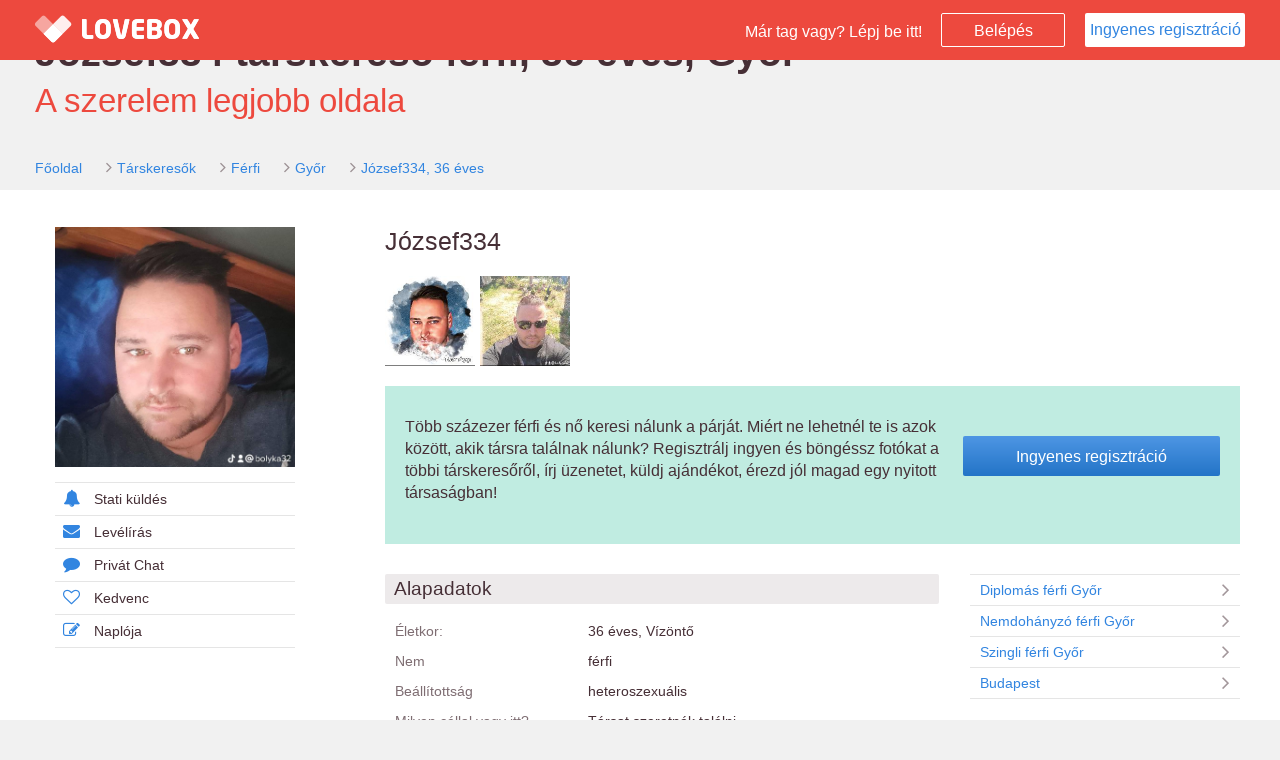

--- FILE ---
content_type: text/html; charset=UTF-8
request_url: https://www.lovebox.hu/profile/1692241
body_size: 4969
content:
<!DOCTYPE html>
<html lang="hu" prefix="og: http://ogp.me/ns# fb: http://ogp.me/ns/fb#">
	<head>
		<base href="https://www.lovebox.hu/">
		<meta http-equiv="content-type" content="text/html; charset=utf-8" />
		<meta name="viewport" content="width=device-width, initial-scale=1, maximum-scale=1.0, user-scalable=0">

		
										
										
			
			
			
						
					
					<title>Társkeresők</title>
		
					<meta property="og:title" content="1 Társkeresők" />
		
		<link rel="canonical" href="https://www.lovebox.hu/profile/1692241" />
		<link rel="alternate" media="only screen and (max-width: 640px)" href="https://www.lovebox.hu/profile/1692241" >
		<link rel="alternate" hreflang="x-default" href="https://www.lovebox.hu/profile/1692241" />

		<meta name="description" content="A komoly kapcsolatok társkeresője, már 18 éve. 250.000 társkereső és ingyenes regisztráció." />
		<meta property="og:description" content="A komoly kapcsolatok társkeresője, már 18 éve. 250.000 társkereső és ingyenes regisztráció." />

		<meta name="keywords" content="társkereső, randi, kapcsolat, párkapcsolat, komoly kapcsolat, ismerkedés, társkeresés, párkeresés, szingli" />
		<meta name="subject" content="társkereső, randi, kapcsolat, párkapcsolat, komoly kapcsolat, ismerkedés, társkeresés, párkeresés, szingli" />
		<meta name="author" content="LB Network Kft."/>
		<meta name="google-site-verification" content="1K1ZMhLm93o58pd-wRVvT3f2a9m2CrZp3-8D-LmMM5w" />
		<meta property="og:locale" content="hu_HU" />
		<meta property="og:type" content="website" />

		<meta content="telephone=no" name="format-detection"/>
		<meta name="msvalidate.01" content="52BA2744D00A5962530B0C84C47E0FF3" />
		<link rel="SHORTCUT ICON" href="https://www.lovebox.hu/assets/images/favicon.ico?_=dbdb14b1" />

		<!--[if lt IE 9]>
		<script src="https://www.lovebox.hu/assets_lib/js/html5shiv.min.js"></script>
		<![endif]-->

									<link rel="stylesheet" type="text/css" href="https://www.lovebox.hu/assets/css/bootstrap.css?_=dbdb14b1" />
							<link rel="stylesheet" type="text/css" href="https://www.lovebox.hu/assets/css/chosen.css?_=dbdb14b1" />
							<link rel="stylesheet" type="text/css" href="https://www.lovebox.hu/assets/css/blue.css?_=dbdb14b1" />
							<link rel="stylesheet" type="text/css" href="https://www.lovebox.hu/assets/css/font-awesome.css?_=dbdb14b1" />
							<link rel="stylesheet" type="text/css" href="https://www.lovebox.hu/assets/css/slider.css?_=dbdb14b1" />
							<link rel="stylesheet" type="text/css" href="https://www.lovebox.hu/assets/css/magnific-popup.css?_=dbdb14b1" />
							<link rel="stylesheet" type="text/css" href="https://www.lovebox.hu/assets/css/jquery.Jcrop.css?_=dbdb14b1" />
							<link rel="stylesheet" type="text/css" href="https://www.lovebox.hu/assets/css/lovebox.css?_=dbdb14b1" />
							<link rel="stylesheet" type="text/css" href="https://www.lovebox.hu/assets/css/lovebox-responsive.css?_=dbdb14b1" />
							<link rel="stylesheet" type="text/css" href="https://www.lovebox.hu/assets/css/bootstrap-datepicker3.css?_=dbdb14b1" />
							<link rel="stylesheet" type="text/css" href="https://www.lovebox.hu/assets/css/salvattore.css?_=dbdb14b1" />
							<link rel="stylesheet" type="text/css" href="https://www.lovebox.hu/assets/css/owl.carousel.css?_=dbdb14b1" />
							<link rel="stylesheet" type="text/css" href="https://www.lovebox.hu/assets/css/owl.theme.css?_=dbdb14b1" />
							<link rel="stylesheet" type="text/css" href="https://www.lovebox.hu/assets/css/owl.transitions.css?_=dbdb14b1" />
							<link rel="stylesheet" type="text/css" href="https://www.lovebox.hu/assets/css/supportadmin/support.css?_=dbdb14b1" />
							<link rel="stylesheet" type="text/css" href="https://www.lovebox.hu/assets/css/intro.css?_=dbdb14b1" />
									<script type="text/javascript">
	
		(function(i,s,o,g,r,a,m){i['GoogleAnalyticsObject']=r;i[r]=i[r]||function(){
		(i[r].q=i[r].q||[]).push(arguments)},i[r].l=1*new Date();a=s.createElement(o),
		m=s.getElementsByTagName(o)[0];a.async=1;a.src=g;m.parentNode.insertBefore(a,m)
		})(window,document,'script','//www.google-analytics.com/analytics.js','ga');
	
	ga('create', 'UA-8473480-1', 'lovebox.hu');
	ga('require', 'displayfeatures');
	if (typeof(config)!='undefined' && typeof(config.user_gender) != 'undefined' && config.user_gender>0) {ga('set','dimension1',config.user_gender);}
	if (typeof(config)!='undefined' && typeof(config.user_age) != 'undefined' && config.user_age>0) {ga('set','dimension2',config.user_age);}
	if (typeof(config)!='undefined' && typeof(config.user_id) != 'undefined' && config.user_id>0)  {ga('set', '&uid', config.user_id );}
	ga('send', 'pageview');
</script>

	</head>
	<body class="external-body public-profile bbPublicProfile mobile-body">

	
							<!--
		===========================================================
		BEGIN PAGE
		===========================================================
		-->
		<div class="wrapper white-bg">
			<!-- BEGIN TOP NAV -->
			<div class="top-navbar lovebox-login-color header-color">
				<div class="top-navbar-inner" id="top-navbar-inner">

					<!-- Begin Logo brand -->
					<div class="logo-brand header-color hidden-xs">
						<a href="https://www.lovebox.hu/">
							<img src="https://www.lovebox.hu/assets/images/LOVEBOX_LOGO_HEART.png" class="logo-brand-logo" alt="Lovebox">
							<img src="https://www.lovebox.hu/assets/images/LOVEBOX_LOGO.png" class="logo-brand-text" alt="Lovebox társkereső">
						</a>
					</div><!-- /.logo-brand -->
					<!-- End Logo brand -->

					<div class="top-nav-content main-top-nav-layout">

						<!-- Begin button sidebar left toggle -->
						<div class="btn-collapse-main-navigation" data-toggle="collapse" data-target="#top-main-navigation">
							<i class="fa fa-bars"></i>
						</div><!-- /.btn-collapse-sidebar-left -->
						<!-- End button sidebar left toggle -->


						<!-- Begin button nav toggle -->
						<div class="btn-collapse-nav" data-toggle="collapse" data-target="#main-fixed-nav">
							<i class="fa fa-plus icon-plus"></i>
						</div><!-- /.btn-collapse-sidebar-right -->
						<!-- End button nav toggle -->



						<div class="navbar-right external">

							<span id="txt" class="hidden-xs"> Már tag vagy? Lépj be itt!</span>

							<a data-parent="wrapper" href="#login_block" class="public-login-button btn-lovebox-login-transparent col-xs-1" onclick="$('#login_block').toggle();return false;">Belépés</a>

                                                            <a href="https://www.lovebox.hu/registration" class="btn btn-lovebox-white public-registration-button col-xs-6">Ingyenes regisztráció</a>
                            						</div>
						<!-- End user session nav -->


					</div><!-- /.top-nav-content -->
				</div><!-- /.top-navbar-inner -->


				

<div id="login_block" style="display:none;">
	<div class="block">
	<div class="block">
		<button type="button" id="facebookLoginBtnHead" class="btn-lovebox-blue btn-lovebox-facebook"><i class="fa fa-facebook"></i>Bejelentkezés Facebookkal</button>
	</div>

	<hr/>




		<div class="row-no-padding block">
			<form method="POST" action="https://www.lovebox.hu/" id="lovebox_head_login" autocomplete="off">
			<div class="form-group col-sm-12 block no-padding ">
				<div class="col-sm-3 col-xs-12">
					<label for="login_email">Email vagy név:</label>
				</div>
				<div class="col-sm-9 col-xs-12">
					<input type="text" autocomplete="off" id="login_email" placeholder="Email címed vagy neved" name="login_email" class="form-control"  value="" />
					<span id="login_email_span"/>
				</div>

			</div>

			<div class="form-group col-sm-12 block " no-padding>
				<div class="col-xs-12 col-sm-3">
					<label for="login_password">Jelszavad:</label>
				</div>
				<div class="col-xs-12 col-sm-9">
					<input type="password" autocomplete="off"  placeholder="Jelszó" class="form-control" value="" name="login_password" id="login_password" />
					<span id="login_password_span"/>
				</div>

			</div>

			<div class="form-group col-xs-12 col-sm-12 block no-padding">
				<div class=" col-xs-6 col-sm-3">
					<a href="https://www.lovebox.hu/lostpassword" id="login-lost-password" >Elfelejtett jelszó</a>
				</div>
				<div class="col-xs-6 col-sm-3 ">
					<div class="checkbox">
						<label>
							<input type="checkbox"  class="i-blue-flat" name="remember_me" id="remember_me" >
							Jegyezz meg!
						</label>
					</div>
				</div>
				<div class="col-sm-4 col-xs-12 no-padding">
					<button type="button" id="loginBtn" title=""  class="btn-lovebox-blue">Belépés<i class="fa fa-arrow-right"></i></button>

					<input type="submit" style="display: none;height:0px;" value="" >
					<input type="hidden" name="login_submit" value="">
				</div>
			</div>

	</form>
		</div>
		
	</div>
</div>

			</div><!-- /.top-navbar -->
			<!-- END TOP NAV -->


			<!-- BEGIN PAGE CONTENT -->
            
		
	
	            <div class="grey-bg">
    <div class="page-content no-left-sidebar public-profile-topbar">
        <h1 class="motto-head">József334 társkereső férfi, 36 éves, Győr</h1>
        <div class="motto">A szerelem legjobb oldala</div>
        <div class="breadcumb">
            <ol class="breadcrumb square rsaquo sm">
                <li><a href="https://www.lovebox.hu/">Főoldal</a></li>
                <li><a href="https://www.lovebox.hu/tarskeresok">Társkeresők</a></li>
                <li><a href="https://www.lovebox.hu/tarskeresok/ferfi">Férfi</a></li>
                                <li><a href="https://www.lovebox.hu/tarskeresok/ferfi/Győr">Győr</a></li>
                                <li><a href="https://www.lovebox.hu/profile/1692241">József334, 36 éves</a></li>
            </ol>
        </div>
    </div>
</div>

<div class="page-content no-left-sidebar">

<div class="lovebox-profile-content-block profile-full-page fullwidth">
    <div class="public-profile-page">
        <div class="col-xs-12 col-sm-3 col-xl-2 no-padding">

            <div class="profile_img">
                <a href="https://www.lovebox.hu/registration">
                                    <img data-no-retina="true" src="https://s1.lovebox.hu/user_image/41/22/0169/pic-07547991-58e0e2.jpg" width="240" alt="József334, 36" />
                                </a>

            </div>

            <div class="lovebox-profile-menu-block col-xs-push-12" data-user-id="0">
	<a href="https://www.lovebox.hu/registration"><i class="fa fa-bell"></i>Stati küldés</a></li>
	<a href="https://www.lovebox.hu/registration"><i class="fa fa-envelope"></i>Levélírás</a></li>
	<a href="https://www.lovebox.hu/registration"><i class="fa fa-comment"></i>Privát Chat</a></li>
	<a href="https://www.lovebox.hu/registration"><i class="fa fa-heart-o"></i>Kedvenc</a></li>
	<a href="https://www.lovebox.hu/registration"><i class="fa fa-pencil-square-o"></i>Naplója</a></li>
</div>

        </div>

        <div class="col-xs-12 col-sm-9  col-xl-10 no-padding"  >

            <div class="col-xs-12 col-sm-12  lovebox-profile-head middle">
                <div class="col-xs-12 head">
                    József334
                </div>

                                    <div class="photo-row">
                                                    <a href="https://www.lovebox.hu/registration" style="float: left;">
                                <img data-no-retina="true" src="https://s1.lovebox.hu/user_image/41/22/0169/thn-07547992-4c92a6.jpg" alt="Image" width="90" height="90" class="mfp-fade item-gallery img-responsive"/>
                            </a>
                                                    <a href="https://www.lovebox.hu/registration" style="float: left;">
                                <img data-no-retina="true" src="https://s1.lovebox.hu/user_image/41/22/0169/thn-07547993-0cad0a.jpg" alt="Image" width="90" height="90" class="mfp-fade item-gallery img-responsive"/>
                            </a>
                                            </div>
                
            </div>

            <div class="col-xs-12 col-sm-12  lovebox-profile-head middle register-ad-holder">
                <div class="col-xs-12 col-sm-12 the-box no-border register-ad">
    <div class="col-xs-12 col-sm-6 col-md-8 no-padding">
        <p>
            Több százezer férfi és nő keresi nálunk a párját. Miért ne lehetnél te is azok között, akik társra találnak nálunk? Regisztrálj ingyen és böngéssz fotókat a többi társkeresőről, írj üzenetet, küldj ajándékot, érezd jól magad egy nyitott társaságban!
        </p>
    </div>
    <div class="col-xs-12 col-sm-6 col-md-4 text-center no-padding-right">
        <a href="https://www.lovebox.hu/registration" class="btn btn-lovebox-blue">Ingyenes regisztráció</a>
    </div>
</div>
            </div>

            <div class="col-xs-12 col-sm-8 col-xl-9 middle">
                <div class="lovebox-list-container transparent no-padding">

                
                    <div class="lovebox-profile-block">
                        <div class="head">Alapadatok</div>
                        <div class="content padding-top-12">
                            <div class="form-group col-xs-12 col-sm-12">
                                <div class="col-xs-4 col-sm-4 no-padding">
                                    <label>Életkor:</label>
                                </div>
                                <div class="col-xs-8 col-sm-8 list-data">
                                    36 éves, Vízöntő
                                </div>
                            </div>
                            <div class="form-group col-xs-12 col-sm-12">
                                <div class="col-xs-4 col-sm-4 no-padding">
                                    <label>Nem</label>
                                </div>
                                <div class="col-xs-8 col-sm-8 list-data">
                                    férfi
                                </div>
                            </div>
                            <div class="form-group col-xs-12 col-sm-12">
                                <div class="col-xs-4 col-sm-4 no-padding">
                                    <label>Beállítottság</label>
                                </div>
                                <div class="col-xs-8 col-sm-8 list-data">
                                    heteroszexuális
                                </div>
                            </div>
                                                        <div class="form-group col-xs-12 col-sm-12">
                                <div class="col-xs-4 col-sm-4 no-padding">
                                    <label>Milyen céllal vagy itt?</label>
                                </div>
                                <div class="col-xs-8 col-sm-8 list-data">
                                    Társat szeretnék találni
                                </div>
                            </div>
                            
                                                        <div class="form-group col-xs-12 col-sm-12">
                                <div class="col-xs-4 col-sm-4 no-padding">
                                    <label>Lakóhely</label>
                                </div>
                                <div class="col-xs-8 col-sm-8 list-data">
                                                                                                                        Győr, Magyarország
                                                                                                            </div>
                            </div>
                                                                                    <div class="form-group col-xs-12 col-sm-12">
                                <div class="col-xs-4 col-sm-4 no-padding">
                                    <label>Szemszín</label>
                                </div>
                                <div class="col-xs-8 col-sm-8 list-data">
                                    Barna
                                </div>
                            </div>
                                                                                    <div class="form-group col-xs-12 col-sm-12">
                                <div class="col-xs-4 col-sm-4 no-padding">
                                    <label>Hajszín</label>
                                </div>
                                <div class="col-xs-8 col-sm-8 list-data">
                                    Fekete
                                </div>
                            </div>
                                                                                    <div class="form-group col-xs-12 col-sm-12">
                                <div class="col-xs-4 col-sm-4 no-padding">
                                    <label>Testsúly</label>
                                </div>
                                <div class="col-xs-8 col-sm-8 list-data">
                                    93 kg
                                </div>
                            </div>
                                                                                    <div class="form-group col-xs-12 col-sm-12">
                                <div class="col-xs-4 col-sm-4 no-padding">
                                    <label>Magasság</label>
                                </div>
                                <div class="col-xs-8 col-sm-8 list-data">
                                    170 cm
                                </div>
                            </div>
                                                                                    <div class="form-group col-xs-12 col-sm-12">
                                <div class="col-xs-4 col-sm-4 no-padding">
                                    <label>Testalkat</label>
                                </div>
                                <div class="col-xs-8 col-sm-8 list-data">
                                    Mackós
                                </div>
                            </div>
                                                        <hr/>
                                                        <div class="form-group col-xs-12 col-sm-12">
                                <div class="col-xs-4 col-sm-4  no-padding">
                                    <label>Magánéleti állapot</label>
                                </div>
                                <div class="col-xs-8 col-sm-8 list-data">
                                    Független vagyok
                                </div>
                            </div>
                                                                                    <div class="form-group col-xs-12 col-sm-12">
                                <div class="col-xs-4 col-sm-4  no-padding">
                                    <label>Gyermekek</label>
                                </div>
                                <div class="col-xs-8 col-sm-8 list-data">
                                    Nincs gyermekem
                                </div>
                            </div>
                                                                                    <div class="form-group col-xs-12 col-sm-12">
                                <div class="col-xs-4 col-sm-4  no-padding">
                                    <label>Iskolai végzettség</label>
                                </div>
                                <div class="col-xs-8 col-sm-8 list-data">
                                    Középiskola
                                </div>
                            </div>
                                                                                    <div class="form-group col-xs-12 col-sm-12">
                                <div class="col-xs-4 col-sm-4  no-padding">
                                    <label>Foglalkoztatottság</label>
                                </div>
                                <div class="col-xs-8 col-sm-8 list-data">
                                    Főállású munkaviszony
                                </div>
                            </div>
                                                        <hr/>

                                                        <div class="form-group col-xs-12 col-sm-12">
                                <div class="col-xs-4 col-sm-4  no-padding">
                                    <label>Felkezet/vallás</label>
                                </div>
                                <div class="col-xs-8 col-sm-8 list-data">
                                    Egyéb
                                </div>
                            </div>
                                                                                    <div class="form-group col-xs-12 col-sm-12">
                                <div class="col-xs-4 col-sm-4  no-padding">
                                    <label>Dohányzás</label>
                                </div>
                                <div class="col-xs-8 col-sm-8 list-data">
                                    Rendszeresen
                                </div>
                            </div>
                                                                                    <div class="form-group col-xs-12 col-sm-12">
                                <div class="col-xs-4 col-sm-4  no-padding">
                                    <label>Alkoholfogyasztás</label>
                                </div>
                                <div class="col-xs-8 col-sm-8 list-data">
                                    Ritkán
                                </div>
                            </div>
                                                                                    <div class="form-group col-xs-12 col-sm-12">
                                <div class="col-xs-4 col-sm-4  no-padding">
                                    <label>Személyes találkozó</label>
                                </div>
                                <div class="col-xs-8 col-sm-8 list-data">
                                    Szeretek randizni
                                </div>
                            </div>
                                                    </div>
                    </div>


                </div>
            </div>

            <div class="col-sm-4 col-xl-3 profile-offer col-xs-12">
                <div class="result-list list-group square">
            <a href="https://www.lovebox.hu/tarskeresok/ferfi/Győr/diplomas" class="list-group-item"><i class="fa fa-angle-right fa-fw pull-right"></i> Diplomás férfi Győr</a>
        <a href="https://www.lovebox.hu/tarskeresok/ferfi/Győr/nemdohanyzo" class="list-group-item"><i class="fa fa-angle-right fa-fw pull-right"></i> Nemdohányzó férfi Győr</a>
        <a href="https://www.lovebox.hu/tarskeresok/ferfi/Győr/szingli" class="list-group-item"><i class="fa fa-angle-right fa-fw pull-right"></i> Szingli férfi Győr</a>
                <a href="https://www.lovebox.hu/tarskeresok/budapest" class="list-group-item"><i class="fa fa-angle-right fa-fw pull-right"></i> Budapest</a>
    </div>
            </div>

        </div>

        <div class="popup_container" style="display:none;">
            
        </div>
    </div>
</div><!-- /.container-fluid -->


    <script>
        $(function () {
            $('a.gallery_img').click( function() {  $(".popup_container").show(); return false; } );
            $('a.gallery_close').click( function() { $(".popup_container").hide(); close(); return false; } );
        })

    </script>


	
	<script type="text/javascript">
		if ( typeof config == "undefined" )
		{
			var config = {current_lang_name: "hu"};
		}
		var dataLayer = [{
			'lang':config.current_lang_name
							}];

	function gtag(){dataLayer.push(arguments);}

	var marketing_cookies_allowed = '' == 1;
	var defaultConsentString = marketing_cookies_allowed ? 'granted' : 'denied';

	gtag('consent', 'default', {
		'ad_storage': defaultConsentString,
		'ad_user_data': defaultConsentString,
		'ad_personalization': defaultConsentString,
		// 'analytics_storage': 'denied'
	});

	function consentGrantedAdStorage() {
		gtag('consent', 'update', {
			'ad_storage': 'granted',
			'ad_user_data': 'granted',
			'ad_personalization': 'granted',
			// 'analytics_storage': 'granted'
		});
	}

</script>

<!-- Google Tag Manager -->
<noscript><iframe src="//www.googletagmanager.com/ns.html?id=GTM-KRL5G8"
height="0" width="0" style="display:none;visibility:hidden"></iframe></noscript>
<script>(function(w,d,s,l,i){w[l]=w[l]||[];w[l].push({'gtm.start':
new Date().getTime(),event:'gtm.js'});var f=d.getElementsByTagName(s)[0],
j=d.createElement(s),dl=l!='dataLayer'?'&l='+l:'';j.async=true;j.src=
'//www.googletagmanager.com/gtm.js?id='+i+dl;f.parentNode.insertBefore(j,f);
})(window,document,'script','dataLayer','GTM-KRL5G8');</script>
<!-- End Google Tag Manager -->

	
	</body>
</html>


--- FILE ---
content_type: text/css
request_url: https://www.lovebox.hu/assets/css/salvattore.css?_=dbdb14b1
body_size: 444
content:
/*
   Spezific styling for salvattore
   Feel free to edit it as you like
   More info at http://salvattore.com
 */

/* Base styles */
.column {
    float: left;
}
.size-1of4 {
    width: 25%;
}
.size-1of3 {
    width: 33.333%;
}
.size-1of2 {
    width: 50%;
}

.mason .item{
	padding: 10px;
}
.mason .item .example-text{
	margin: 15px 0 0 0;
}
.mason .item img{
	width: auto;
	max-width: 100%;
}

/* Configurate salvattore with media queries */
@media screen and (max-width: 450px) {
    .mason[data-columns]::before {
        content: '1 .column';
		visibility: hidden;
		position: absolute;
		font-size: 1px;
    }
}

@media screen and (min-width: 451px) and (max-width: 700px) {
    .mason[data-columns]::before {
        content: '2 .column.size-1of2';
		visibility: hidden;
		position: absolute;
		font-size: 1px;
    }
}

@media screen and (min-width: 701px) and (max-width: 850px) {
    .mason[data-columns]::before {
        content: '3 .column.size-1of3';
		visibility: hidden;
		position: absolute;
		font-size: 1px;

    }
}

@media screen and (min-width: 851px) {
    .mason[data-columns]::before {
        content: '4 .column.size-1of4';
		visibility: hidden;
		position: absolute;
		font-size: 1px;

    }
}


--- FILE ---
content_type: application/javascript; charset=utf-8
request_url: https://cdn.taboola.com/libtrc/unip/1360848/tfa.js
body_size: 19682
content:
/*! 20231026-7-RELEASE */

function _typeof(e){"@babel/helpers - typeof";return(_typeof="function"==typeof Symbol&&"symbol"==typeof Symbol.iterator?function(e){return typeof e}:function(e){return e&&"function"==typeof Symbol&&e.constructor===Symbol&&e!==Symbol.prototype?"symbol":typeof e})(e)}!function(e){var t='TFASC';t.indexOf("{jsScope}")>-1&&(t="TRC"),e[t]||(e[t]={})}(window),function(e,t){e.TRC=e.TRC||{};var n=function e(){return!0},r=function n(r,i,o,s){var a=r+"/"+encodeURIComponent(o||e.TRC.publisherId)+"/log/3"+"/"+i;return s&&(a+="?"+t.TRCLogger.formatParams(s)),a},i=function t(r,i,s){var a,c=new(e.XDomainRequest||e.XMLHttpRequest);return c.open(r,i),c.onload=n,c.onerror=n,c.ontimeout=n,c.onprogress=n,c.withCredentials=!0,s&&o(c,s),c},o=function e(t,n){for(var r in n)n.hasOwnProperty(r)&&t.setRequestHeader(r,n[r])};e.TRC.TRCLogger=t.TRCLogger={post:function n(o,s,a,c,u,l){var f=r(o,s,c,u),d=i("POST",f);l&&"function"==typeof e.navigator.sendBeacon?e.navigator.sendBeacon(f,t.TRCLogger.formatBeaconParams(a)):(d.setRequestHeader&&d.setRequestHeader("Content-Type","application/x-www-form-urlencoded"),d.send(t.TRCLogger.formatParams(a)))},get:function e(t,n,o,s){if(o.headers){var a=o.headers;delete o.headers}var c=r(t,n,s,o),u;i("GET",c,a).send()},formatParams:function e(t){var n=[];for(var r in t)t.hasOwnProperty(r)&&n.push(encodeURIComponent(r)+"="+encodeURIComponent(t[r]));return n.join("&")},formatBeaconParams:function e(t){var n="",r;for(var i in t)t.hasOwnProperty(i)&&(n+=i+"="+encodeURIComponent(t[i])+"&");return new Blob([n.slice(0,-1)],{type:"application/x-www-form-urlencoded"})},reportES:function e(n){if(t&&t.util&&t.util.isPercentEnabled(TRCImpl.global,"enable-rbox-es-events")){var r=TRCImpl&&TRCImpl.global&&TRCImpl.global["rbox-es-events-url"]||"https://vidanalytics.taboola.com/putes";r=r+"/"+n.index;var i={timestamp:(new Date).toISOString(),name:n.name};for(var o in n.data)i[o]=n.data[o];if("function"==typeof navigator.sendBeacon)navigator.sendBeacon(r,JSON.stringify(i));else{var s=new XMLHttpRequest;s.open("POST",r,!0),s.send(JSON.stringify(i))}}}}}(window,window['TFASC'.indexOf("{jsScope}")>=0?"TRC":'TFASC']),function(e,t){if(t&&!t.MessageDelayer){var n=function n(r){return function(n){var i=n.detail,o=n.type,s=""+i[this.groupingKeyName],a=this.delayedEventsMap[s],c=t.eventUtils.getDateNow();if(a){this.timeoutHandles[s]&&(clearTimeout(this.timeoutHandles[s]),this.timeoutHandles[s]=null);var u=[].concat(a);this.delayedEventsMap[s]=[];for(var l=0;l<u.length;l++){var f=u[l],d;r(f.config).apply(e,[f.groupingKey,f.message,i,o,c-f.queueTime])}}}},r=n(function(e){return e.successCallback}),i=n(function(e){return e.failCallback}),o=function e(t,n){var r=""+t;this.timeoutHandles[r]||(this.timeoutHandles[r]=setTimeout(function(){this.timeoutHandles[r]=null;var e={};e[this.groupingKeyName]=t,i.call(this,{detail:e,type:"dt"})}.bind(this),n))};t.MessageDelayer=function(e,n,o){if(this.groupingKeyName=e,this.delayedEventsMap={},this.timeoutHandles={},t.eventUtils.safeAddEventListener(n,r.bind(this)),o)for(var s=0;s<o.length;s++)t.eventUtils.safeAddEventListener(o[s],i.bind(this))},t.MessageDelayer.prototype={constructor:t.MessageDelayer,delayMessage:function e(n,r,i){var s=""+n;i.failCallback=i.failCallback||function(){},this.delayedEventsMap[s]||(this.delayedEventsMap[s]=[]),this.delayedEventsMap[s].push({groupingKey:n,message:r,config:i,queueTime:t.eventUtils.getDateNow()}),i.timeoutInMillis&&o.call(this,n,i.timeoutInMillis)}}}}(window,window['TFASC'.indexOf("{jsScope}")>=0?"TRC":'TFASC']),function(e){e.TRC=e.TRC||{},e.TRC.sharedObjects=e.TRC.sharedObjects||{},e.TRC.sharedObjects.loadedScripts=e.TRC.sharedObjects.loadedScripts||{},e.TRC.sharedObjects.loadedPixels=e.TRC.sharedObjects.loadedPixels||{}}(window),function(e,t,n){!function(){if("function"==typeof e.CustomEvent)return!1;function n(e,n){n=n||{bubbles:!1,cancelable:!1,detail:void 0};var r=t.createEvent("CustomEvent");return r.initCustomEvent(e,n.bubbles,n.cancelable,n.detail),r}n.prototype=e.Event.prototype,e.CustomEvent=n}(),n.eventUtils=n.eventUtils||{},n.eventUtils.dispatchEvent=n.eventUtils.dispatchEvent||function(e,t){"function"==typeof CustomEvent&&document.dispatchEvent(new CustomEvent(e,{detail:t||{}}))},n.eventUtils.safeAddEventListener=n.eventUtils.safeAddEventListener||function(e,t){document.addEventListener(e,function(e){try{t.call(this,e)}catch(e){}})},n.eventUtils.safeAddEventListenerToWindow=n.eventUtils.safeAddEventListenerToWindow||function(e,t){window.addEventListener(e,function(e){try{t.call(this,e)}catch(e){}})},n.eventUtils.getDateNow=n.eventUtils.getDateNow||function(){var e,t;if(Date.now){if("number"==typeof(e=Date.now()))return e;if("number"==typeof(t=Number(e)))return t}return(new Date).getTime()},n.eventUtils.hashString=n.eventUtils.hashString||function(e){var t=0;if(0==e.length)return t;for(var n=0;n<e.length;n++){var r;t=(t<<5)-t+e.charCodeAt(n),t&=t}return t},n.sharedEvents=n.sharedEvents||{PAGE_VIEW:"TRK_TFA_PAGE_VIEW",REQUEST_ID_CREATED:"TRK_TFA_REQUEST_ID_CREATED",REQUEST_ID_CREATION_TIMEOUT:"TRK_TFA_REQUEST_ID_CREATION_TIMEOUT",REQUEST_ID_CREATION_ERROR:"TRK_TFA_REQUEST_ID_CREATION_ERROR",REQUEST_ID_CREATION_JS_ERROR:"TRK_TFA_REQUEST_ID_CREATION_JS_ERROR",INVALID_TRK_RESPONSE:"TRK_TFA_INVALID_TRK_RESPONSE"},n.publisherIdType=n.publisherIdType||{NAME:"n",ID:"i"},n.pageViewInitiator=n.pageViewInitiator||{TRK:"trk",TFA:"tfa"}}(window,document,window['TFASC'.indexOf("{jsScope}")>=0?"TRC":'TFASC']),function(e,t){e._tfa=e._tfa||[],e._tfa.config||(e._tfa.TfaConfig=function(){this.configMap={}},e._tfa.TfaConfig.prototype={safeGet:function e(t,n,r){var i,o,s;if(r&&this.configMap[r])i=""+r;else{if(!this.firstPublisherId)return n;i=this.firstPublisherId}try{return void 0===(s=(o=this.configMap[i])[t])?n:s}catch(e){return n}},hasValidConfig:function e(){return!!this.firstPublisherId},addConfig:function e(t,n){"string"==typeof n||n instanceof String||(this.firstPublisherId||(this.firstPublisherId=t),this.configMap[""+t]=n)}},e._tfa.config=new e._tfa.TfaConfig,e._taboola=e._taboola||[]),e._tfa.config.addConfig(1360848,{"tfa:event-host-map":{"pre_d_eng_tb": "trc-events.taboola.com"},"tfa:add-item-url:event-list":"*","tfa:trk:is-unified-page-view":true,"eid:send-eid-encoded":true,"tfa-uid:send-ids-to-cds":false,"cds:send-uad-req":true,"cds:send-dnid-req":true,"tfa:get-publisher-id-from-baker":true,"tfa:trk:flc-enabled":true,"tfa:engagement:return-visits:is-enabled":true,"tfa:collect-eid-from-page":false,"eid-enabled":"false","eid:tfa:common-eid-keywords":"help,support,contact,readme,test,info,reply,careers,spam,login,subscribe,feedback,reachus,customers,cookie,members","trc:user-history:conversion-incrementality-enable":false,"tfa:trk:topics-enabled":true})}(window,window['TFASC'.indexOf("{jsScope}")>=0?"TRC":'TFASC']),function(e,t,n){"use strict";var r=e[n.jsScope],i={map:function e(t,n){if("function"==typeof Array.prototype.map)return n.map(t);for(var r=[],i=0;i<n.length;i++)r.push(t(n[i],i,n));return r},forEach:function e(t,n){if("function"==typeof Array.prototype.forEach)return n.forEach(t);for(var r=0;r<n.length;r++)t(n[r],r,n)},filter:function e(t,n){if("function"==typeof Array.prototype.filter)return n.filter(t);for(var r=[],i=0;i<n.length;i++)t(n[i],i,n)&&r.push(n[i]);return r},objKeys:Object.keys||(o=Object.prototype.hasOwnProperty,s=!{toString:null}.propertyIsEnumerable("toString"),a=["toString","toLocaleString","valueOf","hasOwnProperty","isPrototypeOf","propertyIsEnumerable","constructor"],c=a.length,function(e){if("function"!=typeof e&&("object"!==_typeof(e)||null===e))throw new TypeError("Object.keys called on non-object");var t=[],n,r;for(n in e)o.call(e,n)&&t.push(n);if(s)for(r=0;r<c;r++)o.call(e,a[r])&&t.push(a[r]);return t})},o,s,a,c;n.networkMap&&"string"!=typeof n.networkMap||(n.networkMap={});var u=null,l=null,f=null,d=null,h={},g=0,p=!1,v="requestTimeoutHandle",m="requestId",S="requestStatus",b="trkRequestDone",y=5e3,I=2e3,E="init",T="pr",w="pud",C="tto",R="s",k="f",_="u",O=[C,k],U=[E,T,w],P=(($={})[r.publisherIdType.NAME]="name",$[r.publisherIdType.ID]="id",$),D=function(){for(var e={},t=i.objKeys(n.networkMap),o=0;o<t.length;++o){var s;e[""+n.networkMap[t[o]][P[r.publisherIdType.ID]]]=!0}return e}(),A="gk",N="dk",x="TRK_RELEASE_DELAYED_REQUESTS_EVENT",M=function(){var e={};return e[A]=N,e}(),L=new r.MessageDelayer(A,x),V=function e(t,n){j=j.loadTrc(n.publisherId,n.publisherIdType,n.config,n.requestData)},B={UNINITIALIZED:{loadTrc:function e(t,n,r,i){var o=Ne();return oe(t,n,r,i),o?B.USER_ID_SET:B.PENDING_USER_ID_SET}},PENDING_USER_ID_SET:{loadTrc:function e(t,n,r,i){return i[S]=w,L.delayMessage(N,{publisherId:t,publisherIdType:n,config:r,requestData:i},{successCallback:V}),B.PENDING_USER_ID_SET}},USER_ID_SET:{loadTrc:function e(t,n,r,i){return oe(t,n,r,i),B.USER_ID_SET}}},j=B.UNINITIALIZED,K=(e.taboola_view_id||(e.taboola_view_id=(new Date).getTime()),e.taboola_view_id),F,$,G=function t(){var n=function e(){};n.prototype.isCookieBannerOfProvider=function(){throw new Error("method isCookieBannerOfProvider must be implemented in subclasses.")},n.prototype.parseConsent=function(){},n.prototype.addListenerForConsentChange=function(){},n.prototype.isCookieBannerOpen=function(){return!1},n.prototype.version="1";var i=function e(){};(i.prototype=Object.create(n.prototype)).constructor=i,i.prototype.providerName="TcfApi",i.prototype.version="2",i.prototype.isCookieBannerOfProvider=function(){return void 0!==e.__tcfapi&&"function"==typeof e.__tcfapi},i.prototype.addListenerForConsentChange=function(){e.__tcfapi("addEventListener",2,function(e,t){!t||"tcloaded"!==e.eventStatus&&"useractioncomplete"!==e.eventStatus||q({tcString:e.tcString,gdprApplies:e.gdprApplies,cmpStatus:0})})};var o=function e(){};(o.prototype=Object.create(n.prototype)).constructor=o,o.prototype.providerName="OneTrust",o.prototype.isCookieBannerOfProvider=function(){return void 0!==e.OnetrustActiveGroups&&void 0!==e.OneTrust},o.prototype.parseConsent=function(){q({consentData:e.OnetrustActiveGroups})},o.prototype.addListenerForConsentChange=function(){if(void 0!==e.OneTrust.OnConsentChanged){var t=function e(){r.trk.parseCookieBannerConsent(o.prototype)};e.OneTrust.OnConsentChanged(t)}};var s=function e(){};(s.prototype=Object.create(n.prototype)).constructor=s,s.prototype.providerName="Didomi",s.prototype.isCookieBannerOfProvider=function(){return void 0!==e.Didomi},s.prototype.parseConsent=function(){void 0!==e.Didomi.getUserStatus&&void 0!==e.Didomi.getUserStatus().consent_string?q({tcString:e.Didomi.getUserStatus().consent_string}):q(null)},s.prototype.addListenerForConsentChange=function(){e.didomiEventListeners=window.didomiEventListeners||[],e.didomiEventListeners.push({event:"consent.changed",listener:function e(t){r.trk.parseCookieBannerConsent(s.prototype)}})},s.prototype.isCookieBannerOpen=function(){return void 0!==e.Didomi.notice&&void 0!==e.Didomi.notice.isVisible&&e.Didomi.notice.isVisible()};var a=function e(){};(a.prototype=Object.create(n.prototype)).constructor=a,a.prototype.providerName="Usercentrics",a.prototype.isCookieBannerOfProvider=function(){return void 0!==e.UC_UI},a.prototype.parseConsent=function(){"function"==typeof e.UC_UI.areAllConsentsAccepted&&"boolean"==typeof e.UC_UI.areAllConsentsAccepted()?q({consentData:e.UC_UI.areAllConsentsAccepted().toString()}):q(null)};var c=function e(){};(c.prototype=Object.create(n.prototype)).constructor=c,c.prototype.providerName="Cookiebot",c.prototype.isCookieBannerOfProvider=function(){return void 0!==e.Cookiebot},c.prototype.parseConsent=function(){void 0!==e.Cookiebot.consent&&"boolean"==typeof e.Cookiebot.consent.marketing?q({consentData:e.Cookiebot.consent.marketing.toString()}):q(null)},c.prototype.addListenerForConsentChange=function(){if("function"==typeof window.addEventListener){var e=function e(t){r.trk.parseCookieBannerConsent(c.prototype)};window.addEventListener("CookiebotOnConsentReady",e)}};var u=function e(){};return(u.prototype=Object.create(n.prototype)).constructor=u,u.prototype.providerName="SourcePoint",u.prototype.isCookieBannerOfProvider=function(){return void 0!==e._sp_},u.prototype.addListenerForConsentChange=function(){"function"==typeof e._sp_.addEventListener?window._sp_.addEventListener("onConsentReady",function(e,t,n){q("string"==typeof n?{tcString:n,cmpStatus:0}:"string"==typeof t?{tcString:t,cmpStatus:0}:null)}):q(null)},{"TcfApi,V2":new i,"OneTrust,V1":new o,"Didomi,V1":new s,"Usercentrics,V1":new a,"Cookiebot,V1":new c,"SourcePoint,V1":new u}},q=function e(t){r.trk.cookieBannerConsent=t},H=function e(){return r.trk.cookieBannerProvider&&r.trk.cookieBannerConsent?{cookieBannerConsent:r.trk.cookieBannerConsent,cookieBannerProvider:r.trk.cookieBannerProvider}:null},W=function e(){return!0===n.tfaContext},z=function e(){try{localStorage.setItem("taboolaStorageDetection","detect"),localStorage.removeItem("taboolaStorageDetection")}catch(e){return!1}return!0},J=function e(t,n,r){var i=t.split(n);return i.slice(0,r-1).concat(i.length>=r?i.slice(r-1).join(n):[])},Q=function e(t){if(!t)throw new Error("Invalid URL!");this.href=t;var n=J(t,"#",2);return this.hash=n.length>1?"#"+n.pop():"",t=n[0],n=J(t,"?",2),this.search=n.length>1?"?"+n.pop():"",t=n[0],n=J(t,"://",2),this.protocol=n.length>1?n.shift()+":":"",t=n[0],n=J(t,"/",2),this.pathname=n.length>1?"/"+n.pop():"/",t=n[0],n=J(t,"@",2),this.auth=n.length>1?n.shift():"",t=n[0],n=J(t,":",2),this.port=n.length>1?parseInt(n.pop()):0,this.host=n[0],this},Y={"http:":1,"https:":1};Q.prototype.toString=function(e){return(this.host?this.protocol+"//"+(this.auth?this.auth+"@":"")+this.host+(this.port?":"+this.port:""):"")+this.pathname+this.search+(e?"":this.hash||"")},Q.prototype.switchProtocol=function(e,t){var n=this instanceof Q?this:new Q(this),r;return Y[e]&&(t&&"https:"===n.protocol||(n.protocol=e)),(r=n.toString(!1)).length>1?r:""},Q.prototype.getParameter=function(e){for(var t,n=(this instanceof Q?this:new Q(this)).search.substr(1).split(/&/),r=0;r<n.length;r++){var i=n[r].split(new RegExp("="),2);if(unescape(i[0])===e)return unescape(i[1])}return null};var Z={states:{ABP_DETECTION_DISABLED:-2,ABP_NOT_DETECTED:0,ABP_DETECTED:1},createBlockDetectionDiv:function e(n){var r=t.createElement("div");return r.className=n,r.style.fontSize="initial",r.appendChild(t.createTextNode(".")),t.documentElement.appendChild(r),r},isBlockDetectedOnDiv:function e(t){return!t.offsetHeight},isBlockDetectedOnClassNames:function e(n){var r,i=n.length,o;for(r=0;r<i;r++)if(n[r]){o=this.createBlockDetectionDiv(n[r]);try{if(this.isBlockDetectedOnDiv(o))return!0}catch(e){}finally{t.documentElement.removeChild(o)}}return!1},getBlockedState:function e(t){return we()||Ce()?this.states.ABP_NOT_DETECTED:t&&this.isBlockDetectedOnClassNames(t)?this.states.ABP_DETECTED:this.states.ABP_NOT_DETECTED}},X=function e(t,n){for(var r=i.objKeys(t),o=0;o<r.length;o++){var s=r[o];n.push([s,t[s]])}},ee=function e(t){r[t.callbackName]=function(){},t.newScriptElement.parentNode.removeChild(t.newScriptElement),t.newScriptElement=null,delete t.newScriptElement},te=function t(n){ee(n),n[S]=C,n.isMediaRequest||(e.TRC.trkRequestStatus=!1),j===B.PENDING_USER_ID_SET&&(j=B.UNINITIALIZED),n[b]?r.eventUtils.dispatchEvent(r.sharedEvents.INVALID_TRK_RESPONSE,{publisherId:n.publisherId}):r.eventUtils.dispatchEvent(r.sharedEvents.REQUEST_ID_CREATION_TIMEOUT,{publisherId:n.publisherId}),ue()},ne=function e(n,r,i,o){var s=t.getElementsByTagName("script")[0],a=t.createElement("script");return a.type="text/javascript",a.src=n,a.charset="UTF-8",i?a.setAttribute("defer","defer"):o&&a.setAttribute("async","async"),"function"==typeof r&&(a.addEventListener?(a.addEventListener("load",r,!1),a.addEventListener("error",r,!1)):a.onreadystatechange=function(){"loaded"!==a.readyState&&"complete"!==a.readyState||r.apply(a)}),s.parentNode.insertBefore(a,s),a},re=function e(t,n,r,i){var o={publisherId:t,isMediaRequest:r.isMediaRequest,isUnifiedPageView:r.isUnifiedPageView,publisherIdType:n,callbackName:"trkCallback"+(0===g?"":g),metadata:i};return o[S]=E,h[t]||(h[t]=[]),h[t].push(o),++g,o},ie=function e(t){return function(){te(t)}},oe=function t(r,i,o,s){var a=n.rboxTrcProtocol+"//trc.taboola.com/"+r+"/trc/3/json?"+"tim="+(new Date).getTime()+"&"+"data="+encodeURIComponent(JSON.stringify(ae(s)))+"&"+"pubit="+i,c=o.isMediaRequest?e._tfa.config.safeGet("tfa:trk:tracking-request-timeout",I,r):y;s[S]=T,s[v]=e.setTimeout(ie(s),c),s.newScriptElement=ne(a,function(){s[b]=!0})},se=function e(t){return function(e){le(t,e)}},ae=function e(t){return r[t.callbackName]=se(t),be(t)},ce=function e(t){var n=h[t=""+t];return n&&n.length>0?n[n.length-1]:null},ue=function e(){r.eventUtils.dispatchEvent(x,M)},le=function t(i,o){if(e.clearTimeout(i[v]),o&&o.trc){if(o.trc.ui?(o.trc["DNT"]&&"TRUE"===o.trc["DNT"].toUpperCase()?localStorage.removeItem("taboola global:user-id"):o.trc["cm"]||localStorage.setItem("taboola global:user-id",o.trc["ui"]),j=B.USER_ID_SET):j=B.UNINITIALIZED,o.trc.sd&&!o.trc["cm"]&&localStorage.setItem(i.publisherId+":session-data",o.trc["sd"]),o.trc["vl"]&&o.trc["vl"].length){var s=o.trc["vl"][0].ri;i.isMediaRequest||(e.TRC.events_ri=s),i[m]=s,i[S]=R,r.eventUtils.dispatchEvent(r.sharedEvents.REQUEST_ID_CREATED,{publisherId:i.publisherId,requestId:s})}i.isMediaRequest&&r.trk.rboxNotLoaded()&&(o.trc.stp&&r.trk.loadPixels(o.trc.stp),o.trc.jst&&r.trk.loadScriptTags(o.trc.jst))}i[S]!==R&&(i[S]=k,r.eventUtils.dispatchEvent(r.sharedEvents.REQUEST_ID_CREATION_ERROR,{publisherId:i.publisherId})),i.isMediaRequest||(e.TRC.trkRequestStatus=!(O.indexOf(i[S])>=0)),e.TRC.alertVVResponseLoaded&&e.TRC.alertVVResponseLoaded(n.tblVersion),ee(i),ue()},fe=function(){var e,t=function e(){try{return decodeURI(top.window.document.referrer)}catch(e){}return null},n=/https?:\/\/\w+\.taboola(?:syndication)?\.com/,r=function e(t){return n.test(t)?t.split("?")[0]:t.substr(0,400)},i,o=[function e(){for(var t=document.head.getElementsByTagName("link"),n=0;n<t.length;n++)if("referrer"===t[n].rel)return t[n].href;return null},function e(){var n=t();return n?r(n):null}],s=function e(){for(var e,t=0;!e&&t<o.length;t++)e=o[t].call(this);return e};return s.innerExtractReferrerFromTopMostReferrer=r,s}(),de=function e(){var t=d;return t||(t=fe()),t},he=function e(t){var n;if(t){try{n=Q.prototype.getParameter.call(window.location.href,"cnsntstr")}catch(e){}n&&(t.tcs=n,t.ga=!0,t.cmps=5),t.ad={sdkd:{os:"AMP",osv:1,sdkt:"Taboola AMP Driver",sdkv:"1"}}}},ge=function t(){if(F)return F;var n=400,r;return(F=e.location.search).length>n&&(r=F.substring(0,n-1),F=r.substring(0,r.lastIndexOf("&"))),F},pe=function e(t){var n=ve("usprivacy");if("function"==typeof __uspapi)try{__uspapi("getUSPData",1,function(e,r){r&&e?t(e.uspString):n&&t(n)})}catch(e){throw n&&t(n),new Error("Error while calling __uspapi for getUSPData")}else n&&t(n)},ve=function e(t){var n=t+"=",r="; "+document.cookie;if(r)for(var i=r.split(";"),o=0;o<i.length;o++)for(var s=i[o];" "===s.charAt(0);)if(0===(s=s.substring(1,s.length)).indexOf(n))return s.substring(n.length,s.length);return null},me=function o(s,a){var c={},u=s.metadata,l=s.publisherId,f=e._tfa.config.safeGet("tfa:trk:should-send-media-data",!0,l),d=e._tfa.config.safeGet("tfa:trk:media-data-param-name","mpvd",l),h=e._tfa.config.safeGet("tfa:trk:unified-page-view-param-name","supv",l),g={},p;return e._tfa.config.safeGet("tfa:trk:collect-cookie-banner-consent:enabled",!0,n.bakedPublisherId)&&(g=r.trk.parseCookieBanner())&&(a.cbp=g.cookieBannerProvider.providerName,a.cbpv=g.cookieBannerProvider.version,g.cookieBannerConsent.tcString&&e._tfa.config.safeGet("tfa:trk:send-tc-string:enabled",!0,n.bakedPublisherId)?(a.tcs=g.cookieBannerConsent.tcString,g.cookieBannerConsent.gdprApplies&&(a.ga=g.cookieBannerConsent.gdprApplies),g.cookieBannerConsent.cmpStatus&&(a.cmps=g.cookieBannerConsent.cmpStatus)):g.cookieBannerConsent.consentData&&(a.cbcd=g.cookieBannerConsent.consentData)),i.forEach(function(e){var t=u[e];a.hasOwnProperty(e)&&t===a[e]||(c[e]=t)},i.objKeys(u)),s.isUnifiedPageView&&(c[h]=!0),f&&(a[d]=c),e._tfa.config.safeGet("tfa:trk:topics-enabled",!1,n.bakedPublisherId)&&t.browsingTopics&&(p=r.trk.readGoogleTopicsApiFromLocalStorage())&&(a.top=p),e._tfa.config.safeGet("tfa:trk:collect-ccpa",!0,n.bakedPublisherId)&&pe(function(e){a.ccpa=e}),a},Se=function t(r){var i=n.jsScope+"."+r.callbackName,o=Z.getBlockedState(["banner_ad","sponsored_ad"]);return{id:~~(1e3*Math.random()),ii:Ee(r),it:De(e._taboola),sd:Ae(r.publisherId),ui:Ne(),vi:K,cv:n.tblVersion,uiv:"default",u:xe(),e:de(),cb:i,qs:ge(),r:[{li:"rbox-tracking",s:0,uim:"rbox-tracking:pub="+n.bakedPublisherName+":abp="+o,uip:"rbox-tracking",orig_uip:"rbox-tracking"}]}},be=function e(t){var n=Se(t);return we()&&he(n),t.isMediaRequest&&(n=me(t,n)),n},ye=function e(t){for(var n=0;n<t.length;++n)for(var r=t[n],o=i.objKeys(r),s=0;s<o.length;++s){var a=o[s],c=r[a];if("unknown"!==c)switch("auto"===c&&(c=""),a){case"video":u=c;break;case"url":f=c;break;case"article":case"category":case"home":case"search":case"photo":case"other":case"content_hub":l=c;break;case"ref_url":d=c}}},Ie=function t(n){if(n){var i=r.trk.getPublisherRequestId(n);if(i)return i}return e.TRC.events_ri},Ee=function e(t){var r=null;return u||""===u?r=u:(l||""===l)&&(r=l),(""===r||t.isMediaRequest)&&(r=ke("item-id",n.normalizeItemId,n.prenormalizeIdRules)),r},Te=function e(t,n,r){var o;if(!r)return n;i.forEach(function(e){var t=n.search(e);t>=0&&(n=n.substr(0,t))},r["truncate-at"]||[]);for(var s=new Q(n),a=i.objKeys(r),c=0;c<a.length;++c){var u=a[c];if(r[u])switch(u){case"host":delete s.host;break;case"trailing-dirsep":for(;"/"===s.pathname.substr(s.pathname.length-1);)s.pathname=s.pathname.substr(0,s.pathname.length-1);break;case"query":var l=[],f=s.search.replace(/^\?/,"").split("&");"string"==typeof(o=r[u])&&(o=new RegExp(o));var d=o instanceof Array?function(e){for(var t=0;t<o.length;t++)if(e===o[t])return!0;return!1}:o instanceof RegExp?o.test.trcBind(o):function(){return!1};f.forEach(function(e){d(decodeURIComponent(e.split("=")[0]))&&l.push(e)}),s.search=(l.length?"?":"")+l.join("&");break;case"fragment":var h=s.hash.replace(/^#/,"");"string"==typeof(o=r[u])&&(o=new RegExp(o)),s.hash="",o instanceof RegExp&&o.test(h)?s.hash="#"+h:o instanceof Array&&o.forEach(function(e){h.search(e)>=0&&(s.hash="#"+h)})}}return s.pathname||(s.pathname="/"),"item-id"===t?s.toString().toLowerCase():s.toString()},we=function e(){return Re(de(),"ampproject.net")},Ce=function e(){return Re(de(),"instantarticles.fb.com")},Re=function e(t,n){try{return void 0!==t&&void 0!==n&&t.indexOf(n)>0}catch(e){return!1}},ke=function e(t,r,i){var o=["paramUrl","meta","canonical","og","location"],s={paramUrl:_e,canonical:Oe,og:Ue,location:Pe},a=n.urlExtractOrder&&Array.isArray(n.urlExtractOrder)?n.urlExtractOrder:o,c=0,l,f,d,h="",g=function e(t,n){return Te.call(this,t,n,i)};for(a.push("location");c<a.length&&(!h||/^\s*$/.test(h));)f=a[c],h=(l=s[a[c]])?l.call(null,t,g):null,c++;return"item-url"===t&&f===_e?h:(d=f!==Pe,h="function"==typeof r?r.call(this,h,u?"video":"text",d):h)},_e=function e(t,n){return!f||"item-id"!==t&&"item-url"!==t?null:n.call(this,t,r.trk.encodeItemUrlIfNeeded(f))},Oe=function e(n,i){for(var o=t.head.getElementsByTagName("link"),s=0;s<o.length;s++)if("canonical"===o[s].rel&&o[s].href)return i.call(this,n,r.trk.encodeItemUrlIfNeeded(o[s].href));return null},Ue=function e(n,i){for(var o=t.head.getElementsByTagName("meta"),s=0;s<o.length;s++)if("og:url"===o[s].getAttribute("property")&&o[s].content.length>5)return i.call(this,n,r.trk.encodeItemUrlIfNeeded(o[s].content));return null},Pe=function t(n,r){var o=function t(){var n=e.location,r=i.filter(function(e){return 0!==e.search("trc_")&&"taboola-debug"!==e},n.search.replace(/^\?/,"").split("&")).join("&");return n.origin+n.pathname+"?"+r};return r.call(this,n,o())},De=function e(t){try{var n=i.objKeys(t[0]);for(var r in n)switch(n[r]){case"home":return"home";case"category":return"category";case"text":case"article":return"text";case"search":return"search";case"photo":return"photo";case"other":return"other";case"content_hub":return"content_hub";case"video":default:return"video"}}catch(e){return"video"}},Ae=function e(t){return localStorage.getItem(t+":session-data")},Ne=function e(){return localStorage.getItem("taboola global:user-id")},xe=function e(){return ke("item-url",n.normalizeItemUrl,n.prenormalizeUrlRules)},Me=function e(t){for(var n,r=/^(.*\/libtrc\/.+\/)(?:(?:trk)|(?:tfa))\.js(?:\?(.*))?$/,i=0;i<t.length;i++)if(n=t[i].src.match(r))return n[1]},Le=function e(){for(var n=Me(t.getElementsByTagName("script")),r=[{key:"?",index:0},{key:"://",index:1},{key:"//",index:1},{key:"/",index:0}],i=0,o=r.length,s=n,a;i<o;i++)s=(a=J(s,r[i].key,2)).length>1?a[r[i].index]:a[0];return s},Ve=function t(){if(!e.TRC.AdServerManager){var r=Le();e.TRC.VVReady=Be,ne("//"+r+"/libtrc/vv."+n.tblVersion+".js")}},Be=function t(){e.TRC.adManager=new e.TRC.AdServerManager(n.vvConfig,n.tblVersion),e.TRC.adManager.startVV().then(function(){e.TRC.adManager.run()})},je=function e(t,n){return t?t[n]:t},Ke=function e(t,n,r){if(0===i.objKeys(r).length||D[""+t])return t;var o=document.createElement("a");o.href=f;var s=(o.host||location.host).toLowerCase(),a=(o.href||location.href).toLowerCase(),c=P[n],u=je(r[s],c),l="/",d=["m","mobile","www2","www3"],h=[],g,p,v,m,S;if(!u){for(X(r,h),h.sort(function(e,t){return e[0].length>t[0].length?-1:e[0].length<t[0].length?1:0}),g=0,p=h.length;g<p;g++)if((v=h[g][0].toLowerCase()).indexOf(l)>0){if(a.match(v)){u=je(h[g][1],c);break}if(v.indexOf("www.")>-1&&a.match(v.replace("www.",""))){u=je(h[g][1],c);break}}else if(s.match(v)){u=je(h[g][1],c);break}if(!u&&s.indexOf("www.")<0){for(g=0,p=d.length;g<p&&(m=new RegExp("(https://|http://|^)"+d[g]+"."),S=s.replace(m,"www."),!(u=je(r[S],c)));g++);u||(u=je(r[S="www."+s],c))}}return u||"unknown-site-on-"+t},Fe=function e(t,n,r){var i=ce(t);return i?n.call(this,i[S]):r},$e=function e(t,n,i){var o,s,a=[];try{if(!Array.isArray(t))return;for(s=0;s<t.length;s++)(o=t[s])&&!n[o]&&(n[o]=!0,o=Q.prototype.switchProtocol.call(o,r.trk.rboxTrcProtocol()),a.push(i(o)));return a}catch(e){}};e.TRC=e.TRC||{},e.TRC.trk=r.trk=e.TRC.trk||{init:function t(){r.trk.parseCookieBanner(),e.TRC.utm&&!W()||(W()||p||(e.TRC._getGlobalRequestId=Ie,e.TRC._getItemId=Ee,e.TRC._getItemType=De,p=!0),e.TRC.hasTrk?W()||r.trk.execute():e._tfa&&!e._tfa.config.hasValidConfig()||(r.hasTrk=!0,z()&&(r.eventUtils.safeAddEventListener(r.sharedEvents.PAGE_VIEW,function(t){try{var i=t.detail,o=i.publisherIdType,s=i.accountId,a=i.pageViewInitiator,c=i.isUnifiedPageView,u=a===r.pageViewInitiator.TFA,l=i.metadata,f,d;if(ye(e._taboola),u){if(e._tfa.config.safeGet("tfa:trk:prevent-concurrent-requests",!0,s)&&r.trk.isRequestProcessing(s))return;e._tfa.config.safeGet("tfa:trk:network-solution-enabled",!1,s)&&(s=Ke(s,o,n.networkMap))}d=re(s,o,f={pageViewInitiator:a,isMediaRequest:u,isUnifiedPageView:c},l),j=j.loadTrc(s,o,f,d)}catch(t){r.eventUtils.dispatchEvent(r.sharedEvents.REQUEST_ID_CREATION_JS_ERROR,{publisherId:s})}}),W()||r.trk.execute(),n.enableVV&&Ve(),W()&&e._tfa.config.safeGet("tfa:trk:topics-enabled",!1,n.bakedPublisherId)&&this.saveGoogleTopicsApiInLocalStorage())))},execute:function t(){var i=r.publisherIdType.NAME,o=Ke(n.bakedPublisherName,i,n.networkMap);r.eventUtils.dispatchEvent(r.sharedEvents.PAGE_VIEW,{accountId:o,publisherIdType:i,pageViewInitiator:r.pageViewInitiator.TRK}),e.TRC.publisherId=e.TRC.publisherId||o},getRequestStatus:function e(t){var n=ce(t);return n?n[S]:_},isRequestProcessing:function e(t){return Fe(t,function(e){return U.indexOf(e)>-1},!1)},hasRequestEnded:function e(t){return Fe(t,function(e){return O.indexOf(e)>-1||!(U.indexOf(e)>-1)},!1)},getPublisherRequestId:function e(t){var n=ce(t);return n&&n[S]===R?n[m]:null},getPublisherSessionData:function e(t){var n=Ae(t);return n||null},getViewId:function e(){return K},getReferrer:fe,getCcpaParam:function e(t){return pe(t)},COOKIE_BANNER_MAP:G(),parseCookieBanner:function e(){var t,n;try{return(n=H())?n:null===(t=r.trk.parseCookieBannerProvider())?null:(r.trk.parseCookieBannerConsent(t),H())}catch(e){return null}},parseCookieBannerProvider:function e(){var t,n;if(r.trk.cookieBannerProvider)return r.trk.COOKIE_BANNER_MAP[r.trk.cookieBannerProvider.providerName+",V"+r.trk.cookieBannerProvider.version];for(n in r.trk.COOKIE_BANNER_MAP)if(r.trk.COOKIE_BANNER_MAP.hasOwnProperty(n)&&(t=r.trk.COOKIE_BANNER_MAP[n]).isCookieBannerOfProvider())return r.trk.cookieBannerProvider={providerName:t.providerName,version:t.version},t.addListenerForConsentChange(),t;return null},parseCookieBannerConsent:function e(t){try{t.isCookieBannerOpen()||t.parseConsent()}catch(e){}},loadPixels:function t(n){try{return $e(n,e.TRC.sharedObjects.loadedPixels,function(e){var t=new Image;return t.src=e,t})}catch(e){}},loadScriptTags:function t(n){try{return $e(n,e.TRC.sharedObjects.loadedScripts,function(e){return ne(e,null,null,!0)})}catch(e){}},rboxNotLoaded:function t(){return!(e.TRC&&e.TRC.utm)},rboxTrcProtocol:function e(){return n.rboxTrcProtocol},saveGoogleTopicsApiInLocalStorage:function e(){try{if(!t.browsingTopics)return;return t.browsingTopics().then(function(e){for(var t=[],n=0;n<e.length;n++)if(e[n].topic&&e[n].taxonomyVersion){var r={i:e[n].topic,v:e[n].taxonomyVersion};t.push(r)}localStorage.setItem("taboola global:top",JSON.stringify(t))}).catch(function(){})}catch(e){}},readGoogleTopicsApiFromLocalStorage:function e(){var t,n;try{if((n=(t=localStorage.getItem("taboola global:top"))?JSON.parse(t):null)&&n.length>0)return n}catch(e){}},hasSuperUTFSeq:function e(t){for(var n=t.split("").map(function(e){return e.charCodeAt(0)}),i=0,o=0;o<n.length;o++){if(r.trk.isSuperUTF(n[o])||(i=0),i>=3)return!0;i++}return!1},isSuperUTF:function e(t){var n;return t>1200},encodeItemUrlIfNeeded:function e(t){try{if(r.trk.hasSuperUTFSeq(t))return encodeURI(t)}catch(e){}return t}},W()&&!e._tfa.config.safeGet("tfa:trk:enabled",!0,n.bakedPublisherId)||r.trk.init()}(window,document,{bakedPublisherId:1360848,bakedPublisherName:'tdg-thecookkft2209adv1',tblVersion:"20231026-7-RELEASE",normalizeItemId:function(itemid,type,canon){if(!canon&&type=='text'&&typeof itemid=='string'&&itemid.search(new RegExp('^https?://'))==0)itemid=itemid.replace(/\?.*/,'', false);return itemid.toLowerCase();},prenormalizeIdRules:{"host":true,"fragment":"^(/video/|!)","query":["p","id"],"truncate-at":["search.searchcompletion.com","org.mozilla.javascript.undefined"],"trailing-dirsep":true},prenormalizeUrlRules:false,normalizeItemUrl:function(itemurl,type,canon){return itemurl;},urlExtractOrder:null,networkMap:{},vvConfig:null,enableVV:false,rboxTrcProtocol:'https:',tfaContext:true,jsScope:'TFASC'.indexOf("{jsScope}")>=0?"TRC":'TFASC'}),function(e,t){e._tfa=e._tfa||[],t.useStorageDetection=e.TRC.useStorageDetection=e.TRC.useStorageDetection||!0,t.text=t.text||{},t.text.lsplit=t.text.lsplit||function(e,t,n){var r=e.split(t);return r.slice(0,n-1).concat(r.length>=n?r.slice(n-1).join(t):[])},t.tfaUtil=t.tfaUtil||{},t.tfaUtil.safeAddParam=t.tfaUtil.safeAddParam||function(e,t,n){var r,i;n&&t&&e&&(r=encodeURIComponent(e),i=encodeURIComponent(t),n.push(r+"="+i))},t.tfaUtil.getParameterByName=t.tfaUtil.getParameterByName||function(e,t){if(!t||!e)return null;e=e.replace(/[\[\]]/g,"\\$&");var n,r=new RegExp("[?&]"+e+"(=([^&#]*)|&|#|$)").exec(t);return r?r[2]?decodeURIComponent(r[2].replace(/\+/g," ")):"":null};var n=e.TRCImpl=e.TRCImpl||{};n.global=n.global||{},e.__trcError=e.__trcError||function e(){}}(window,window['TFASC'.indexOf("{jsScope}")>=0?"TRC":'TFASC']),function(e,t){var n="taboola global",r="trctestcookie";function i(){for(var e="trc_cookie_storage",n=new Object,r=document.cookie.split(/;\s+/),i=0;i<r.length;i++){var o=t.text.lsplit(r[i],"=",2),s=unescape(o[0]),a=unescape(o[1]);if(s==e){for(var c=a.split("|"),u=0;u<c.length;u++){var o=c[u].split("=");n[unescape(o[0])]=unescape(o[1])}break}}function l(){var t=new Array,r,i;for(var o in n)n.hasOwnProperty(o)&&null!=n[o]&&(t[t.length]=escape(o)+"="+escape(n[o]));r=t.length>0?1:-1,i=new Date((new Date).getTime()+365*r*864e5),document.cookie=e+"="+escape(t.join("|"))+";path=/;expires="+i.toUTCString()}return this.getValue=function(e){return n.hasOwnProperty(e)?n[e]:null},this.setValue=function(e,t){n[e]=t,l()},this.removeKey=function(e){delete n[e],l()},this}function o(e){var t=e||{};return this.getValue=function(e){return t[e]?t[e]:null},this.setValue=function(e,n){t[e]=n},this.removeKey=function(e){delete t[e]},this.getData=function(){return t},this}function s(t){return this.getValue=function(n){return e[t+"Storage"].getItem(n)},this.setValue=function(n,r){try{e[t+"Storage"].setItem(n,r)}catch(e){}},this.removeKey=function(n){try{e[t+"Storage"].removeItem(n)}catch(e){}},this}function a(t){var n=e[t+"Storage"],r=(new Date).getTime()+"",i="_taboolaStorageDetection";try{if(n.setItem(i,r),n.getItem(i)==r)return n.removeItem(i),n}catch(e){}return null}function c(n){try{if(e.localStorage instanceof Storage&&t.useStorageDetection&&a(n))return new s(n)}catch(e){return null}}var u=function r(){return this.state={},this.getLocalStorageImplementation=function(t,n){if(null!=this.state.privateStorageImpl&&"strict-w3c-storage"!=t)return this.state.privateStorageImpl;var r=e.TRCImpl?e.TRCImpl.global:{};switch(t=t||(r["local-storage-usage"]?r["local-storage-usage"]:"prefer-w3c-storage")){case"strict-w3c-storage":return c("session"===n?"session":"local");case"prefer-w3c-storage":var s=c("local");if(s)return this.state.privateStorageImpl=s;case"prefer-cookies":try{if(this.canWriteCookies())return this.state.privateStorageImpl=new i}catch(e){}default:return this.state.privateStorageImpl=new o}},this.getFirstPartyCookie=function(){if(this.state.firstPartyCookie)return this.state.firstPartyCookie;var e=this.getLocalStorageImplementation();if(e instanceof i||e instanceof o)return this.state.firstPartyCookie=e;try{if(this.canWriteCookies())return this.state.firstPartyCookie=new i}catch(e){}return this.state.firstPartyCookie=new o},this.canWriteCookies=function(){return e.navigator.cookieEnabled},this.getDummyStorage=function(e){return new o(e)},this.getValue=function(e){return this.getPublisherValue(n,e)},this.storePublisherValue=function(e,t,n){var r;this.isNotAllowedToWriteValue(t,n)||(r=this.buildKeyWithPublisher(e,t),this.getLocalStorageImplementation().setValue(r,n),this.addKeyToStoredKeysList(r))},this.isNotAllowedToWriteValue=function(e,n){return null==n||void 0==n||t.doNotTrack&&!this.isAllowedKeyWhenDoNotTrack(e)},this.buildKeyWithPublisher=function(e,t){return e+":"+t},this.getPublisherValue=function(e,n){return t.doNotTrack&&!this.isAllowedKeyWhenDoNotTrack(n)?null:this.getLocalStorageImplementation().getValue(this.buildKeyWithPublisher(e,n))},this.addKeyToStoredKeysList=function(e){var t=this.getStoredKeysList();-1===t.indexOf(e)&&(t.push(e),this.setStoredKeysList(t))},this.getStoredKeysList=function(){var e=this.buildKeyWithPublisher(n,"local-storage-keys"),t=this.getLocalStorageImplementation().getValue(e),r=[];try{r=JSON.parse(t)||[]}catch(e){__trcError("Could not parse local storage keys",e)}return r},this.setStoredKeysList=function(e){var t,r;try{t=JSON.stringify(e),r=this.buildKeyWithPublisher(n,"local-storage-keys"),this.getLocalStorageImplementation().setValue(r,t)}catch(e){__trcError("Could not stringify local storage keys",e)}},this.isAllowedKeyWhenDoNotTrack=function(t){var n,r=(e.TRCImpl&&e.TRCImpl.global||{})["dnt-allowed-keys"]||["session-id"],i;return null!==t&&void 0!==t&&(i=t.split(":")[1]||t,-1!==r.indexOf(i))},this.storeUserId=function(e){this.isNotAllowedToWriteValue("user-id",e)||this.storePublisherValue(n,"user-id",e)},this.getUserIdFirstPartyCookie=function(){return this.getFirstPartyCookie().getValue(this.buildKeyWithPublisher(n,"user-id"))},this.getSessionDataFirstPartyCookie=function(){return this.getFirstPartyCookie().getValue(this.buildKeyWithPublisher(n,"session-data"))},this.initState=function(){void 0===this.state&&(this.state={}),this.state.privateStorageImpl=null},this.initState(),this};t.tfaPageManager=t.tfaPageManager||new u,t.tfaPageManager.TABOOLA_GLOBAL_KEY=n}(window,window['TFASC'.indexOf("{jsScope}")>=0?"TRC":'TFASC']),function(e,t,n){var r=n.tfaPageManager,i="https://",o="tblci",s="TABOOLA-DO-NOT-TRACK",a="#"+o;function c(e,t){e&&t&&(t[e]=!0)}function u(e,t,n){for(var r={},i=0;i<arguments.length;i++)c(arguments[i],r);return Object.keys(r).length>1}n.tfaUserId={initialized:!1,userId:null,clickId:null,getUserId:function e(){return this.userId},getClickId:function e(){return this.clickId},getHttpsPrefix:function e(){return i},sendUserIdsToTrc:function t(r,i,o,s){var a,c='https:',l=[];if(u(r,i,o))return n.tfaUtil.safeAddParam("uiref",r,l),n.tfaUtil.safeAddParam("uils",i,l),n.tfaUtil.safeAddParam("uifpc",o,l),n.tfaUtil.safeAddParam("tblci",s,l),a=new Image,e._tfa.config.safeGet("tfa:add-referrer-policy-when-firing-pixel",!0)&&(a.referrerPolicy="no-referrer-when-downgrade"),a.src=c+"//trc.taboola.com/sg/taboola-tfa/1/um/?"+l.join("&"),a},isUserCanBeTracked:function t(n){return!n||!e._tfa.config.safeGet("tfa-uid:filter-do-not-track",!0)||-1===n.indexOf(s)},readAndStoreUserId:function e(){var t=this.extractUserIdFromReferrer(),n=r.getValue("user-id"),i=r.getUserIdFirstPartyCookie();this.isUserCanBeTracked(t)||(t=void 0),this.isUserCanBeTracked(n)||(n=void 0),this.isUserCanBeTracked(i)||(i=void 0),this.sendUserIdsToTrc(t,n,i,this.getClickId()),t&&(r.storeUserId(t),i&&r.getFirstPartyCookie().setValue(r.TABOOLA_GLOBAL_KEY+":"+"user-id",t)),this.userId=t||n||i},readAndStoreClickIdParam:function e(){var t=this.extractClickIdFromUrl(this.getWindowLocation().toString())||this.extractClickIdFromUrl(this.getReferrer()),n=r.getValue(o);t&&r.storePublisherValue(r.TABOOLA_GLOBAL_KEY,o,t),this.clickId=t||n},extractUserIdFromReferrer:function e(){var t=this.getReferrer();if(t&&t.indexOf("taboola")>-1)return n.tfaUtil.getParameterByName("ui",t)},extractClickIdFromUrl:function e(t){if(t){var r=t.length>1&&-1!==t.indexOf("#")?t.substring(t.indexOf("#")):"",i;if(i=n.tfaUtil.getParameterByName(o,t))return i;if(r&&r.length>a.length&&0===r.indexOf(a))return r.substr(a.length)}},getWindowLocation:function t(){return e.location},getReferrer:function e(){return t.referrer},init:function e(){this.initialized||(this.readAndStoreUserId(),this.readAndStoreClickIdParam(),this.initialized=!0)}},n.tfaUserId.init(),n.tfaUserId.CLICK_ID_KEY=o}(window,document,window['TFASC'.indexOf("{jsScope}")>=0?"TRC":'TFASC']),function(e,t){var n="_tfa",r=e[n]=e[n]||[],i,o,s,a,c=6*60*60*1e3,u="eng_mt",l="crossSessionsData",f=36,d;function h(e,t,n){var r=this.getTimeLeftForSession(e,this.getSessionDuration(),t);r<0&&(r=0),setTimeout(function(){n()},r)}function g(e){return e.ver&&e.ver===this.getDataVersion()}var p=function e(){};p.prototype={constructor:p,init:function e(n){if(d=r.config.safeGet("tfa:engagement:session-duration-in-milliseconds",c),!this.isInitialized()){var i=t.eventUtils.getDateNow(),o=this.getSessionDataFromStorage();if(this.getIsLocalStorageAvailable())return s=o&&o.sessionStartTime,h.call(this,o,i,n),s&&!this.isSessionInvalid(o)||(s=i,this.persistDefaultValues(s)),a=!0,this}},getStorageKey:function e(){return u},getCrossSessionsData:function e(t){var n=t&&t.getValue(this.getStorageKey()),r=n&&JSON.parse(n);return r&&r[l]},resetStorageMetricData:function e(){var n=t.tfaPageManager.getLocalStorageImplementation("strict-w3c-storage"),r=this.getCrossSessionsData(n),i={crossSessionsData:r};n.setValue(this.getStorageKey(),r?JSON.stringify(i):"")},hasOnlyCrossSessionData:function e(t,n){return t&&1===t.length&&n.hasOwnProperty(l)},isSessionInvalid:function e(t){if(!t)return!0;var n=Object.keys(t);return this.hasOnlyCrossSessionData(n,t)},getSessionDataFromStorage:function e(){var n,r;n=t.tfaPageManager.getLocalStorageImplementation("strict-w3c-storage"),o=!!n;var i=n&&n.getValue(this.getStorageKey());if(r=i&&JSON.parse(i))return this.isSessionInvalid(r)?r:!g.call(this,r)||this.hasSessionEnded()?(this.resetStorageMetricData(),r):r},hasSessionEnded:function e(){return!!a&&(!s||t.eventUtils.getDateNow()-s>this.getSessionDuration())},persistDefaultValues:function e(n){var r=t.tfaPageManager.getLocalStorageImplementation("strict-w3c-storage");if(r){var i={ver:f,sessionStartTime:n,scrollDepth:0,sessionDepth:[],timeOnSite:0},o=this.getCrossSessionsData(r);o&&(i[l]=o),r.setValue(this.getStorageKey(),JSON.stringify(i))}},persistSpecificMetricsData:function e(n,r){var i=t.tfaPageManager.getLocalStorageImplementation("strict-w3c-storage"),o;i&&n&&(o=this.getSessionDataFromStorage())&&(o[n]=r,i.setValue(this.getStorageKey(),JSON.stringify(o)))},getCrossSessionsDataKey:function e(){return l},getSessionDuration:function e(){return d},getDataVersion:function e(){return f},getIsLocalStorageAvailable:function e(){return o},getSessionStartTime:function e(){return s},getTimeLeftForSession:function e(t,n,r){return t&&s?s+n-r:n},isInitialized:function e(){return a}},(i=r.TEM=r.TEM||{}).ESU=i.ESU||new p}(window,window['TFASC'.indexOf("{jsScope}")>=0?"TRC":'TFASC']),function(e,t){var n="_tfa",r;function i(e,t){this.storageUtils.persistSpecificMetricsData(e,t)}var o=function e(){};o.prototype={constructor:o,init:function e(t,n,r){this.isValid=t&&n&&r,this.storageUtils=t,this.visibilityListener=r,this.refreshFromStorage(),this.initLastVisibleStartTime(),this.visibilityListener.subscribeToEvent(this.handleVisibilityChange.bind(this)),n.subscribeToEvent(this.handleStorageChange.bind(this))},getStorageKey:function e(){return"timeOnSite"},initLastVisibleStartTime:function e(){this.isValid&&(this.lastVisibleStartTime=t.eventUtils.getDateNow())},refreshFromStorage:function e(){if(this.isValid){var t=this.storageUtils.getSessionDataFromStorage(),n=0;t&&t[this.getStorageKey()]&&(n=t[this.getStorageKey()]||0),this.timeOnSite=n}},calcTimeOnSite:function e(){if(this.isValid)return this.lastVisibleStartTime?this.timeOnSite+(t.eventUtils.getDateNow()-this.lastVisibleStartTime):this.timeOnSite},handleVisibilityChange:function e(){this.isValid&&(this.visibilityListener.getIsPageHidden()?(this.timeOnSite=this.calcTimeOnSite(),i.call(this,this.getStorageKey(),this.timeOnSite)):this.lastVisibleStartTime=t.eventUtils.getDateNow())},handleStorageChange:function e(){this.refreshFromStorage()},getTimeOnSite:function e(){if(this.isValid)return this.visibilityListener.getIsPageHidden()?this.timeOnSite:this.calcTimeOnSite()}},(r=e[n]=e[n]||[]).TEM=r.TEM||{},r.TEM.TOS=r.TEM.TOS||new o}(window,window['TFASC'.indexOf("{jsScope}")>=0?"TRC":'TFASC']),function(){var e="_tfa",t,n=!1,r;function i(){return void 0==document.body||void 0==document.documentElement?0:(n=!0,Math.max(document.body.scrollHeight,document.body.offsetHeight,document.documentElement.clientHeight,document.documentElement.scrollHeight,document.documentElement.offsetHeight)-document.documentElement.clientHeight);var e}function o(e,t){this.storageUtils.persistSpecificMetricsData(e,t)}function s(e,t){var n;return function(){var r=this,i=arguments;clearTimeout(n),n=setTimeout(function(){e.apply(r,i)},t)}}var a=function e(){};a.prototype={constructor:a,init:function e(t,n){this.storageUtils=t||{},n.subscribeToEvent(this.handleStorageChange.bind(this)),this.refreshFromStorage(),this.initEventListeners(),this.updateMeasurements(),this.calcMaxScrollPercentage()},getStorageKey:function e(){return"scrollDepth"},getScrollDepth:function e(){return n||this.calcMaxScrollPercentage(),this.maxScrollPercentage},getMaxScrollableAmount:function e(){return n||(this.maxScrollableAmount=i()),this.maxScrollableAmount},initEventListeners:function e(){window.addEventListener("resize",s(this.onResize.bind(this),100)),window.addEventListener("scroll",s(this.onScroll.bind(this),50))},refreshFromStorage:function e(){var t=this.storageUtils.getSessionDataFromStorage(),n=0;t&&t[this.getStorageKey()]&&(n=t[this.getStorageKey()]||0),this.maxScrollPercentage=n},onResize:function e(){this.updateMeasurements()},onScroll:function e(){this.calcMaxScrollPercentage()},updateMeasurements:function e(){this.winHeight=window.innerHeight,this.maxScrollableAmount=i()},calcMaxScrollPercentage:function e(){this.updateMeasurements();var t=0===this.maxScrollableAmount?0:Math.floor(window.pageYOffset/this.maxScrollableAmount*100);t>this.maxScrollPercentage&&(this.maxScrollPercentage=t,o.call(this,this.getStorageKey(),this.maxScrollPercentage))},handleStorageChange:function e(){this.refreshFromStorage()}},(r=(t=window[e]=window[e]||[]).TEM=t.TEM||{}).SCD=r.SCD||new a}(),function(e,t){var n,r,i=e["_tfa"].TEM,o=function e(){};o.prototype={constructor:o,init:function e(n,r,i){this.storageUtils=n,this.refreshFromStorage(),t.eventUtils.safeAddEventListener(i,this.handleUnipPageView.bind(this)),r.subscribeToEvent(this.handleStorageChange.bind(this))},getKey:function e(){return"ssd"},getStorageKey:function e(){return"sessionDepth"},setState:function e(t){this.visitedUrls={};for(var n=0;n<t.length;n++)this.visitedUrls[t[n]]=!0},getState:function e(){return this.visitedUrls?Object.keys(this.visitedUrls):[]},getMetric:function e(){return this.getState().length},persistState:function e(){var t=this.getState();this.storageUtils.persistSpecificMetricsData(this.getStorageKey(),t)},refreshFromStorage:function e(){var t=this.storageUtils.getSessionDataFromStorage(),n=[];t&&t[this.getStorageKey()]&&(n=t[this.getStorageKey()]||[]),this.setState(n)},handleUnipPageView:function e(){try{var n=t.eventUtils.hashString(window.location.href);this.visitedUrls[n]||(this.visitedUrls[n]=!0,this.persistState())}catch(e){}},handleStorageChange:function e(){this.refreshFromStorage()},isURLVisited:function e(t){return this.visitedUrls&&this.visitedUrls[t]}},i.SSD=i.SSD||new o}(window,window['TFASC'.indexOf("{jsScope}")>=0?"TRC":'TFASC']),function(e){var t,n=e["_tfa"]||[],r=n.TEM||{},i=30*24*60*60*1e3,o=10,s="tfa:engagement:session-history-timeframe-in-milliseconds",a="tfa:engagement:session-history-limit",c="sessionsHistory",u,l,f=function e(){};f.prototype={init:function e(t){u=n.config.safeGet(a,o),l=n.config.safeGet(s,i),this.storageUtils=t,this.updateCrossSessionsData(this.storageUtils.getSessionStartTime())},updateCrossSessionsData:function e(t){var n=this.updateData(t);return this.storageUtils.persistSpecificMetricsData(this.storageUtils.getCrossSessionsDataKey(),n),n},updateData:function e(t){var n=this.getCrossSessionsDataFromStorage()||{};return n[c]=this.getSessionsHistory(t),n},resetCrossSessionsData:function e(){this.storageUtils.persistSpecificMetricsData(this.storageUtils.getCrossSessionsDataKey(),"")},getCrossSessionsDataFromStorage:function e(){var t=this.storageUtils.getSessionDataFromStorage();return t&&t[this.storageUtils.getCrossSessionsDataKey()]},getFilteredSessionsHistory:function e(t,n){var r=t?this.removeOldSessions(t,n):[];if(!r.indexOf(n)>-1&&!this.isInPreviousSession(r,n)){for(;r.length>u-1;)r.shift();r.push(n)}return r},removeOldSessions:function e(t,n){for(var r=[],i=0;i<t.length;i++)this.isSessionOld(t[i],n)||r.push(t[i]);return r},isSessionOld:function e(t,n){return n-l>t},getSessionsHistory:function e(t){var n=this.getCrossSessionsDataFromStorage(),r=n?n[c]:[];return this.getFilteredSessionsHistory(r,t)},isInPreviousSession:function e(t,n){return!(!Array.isArray(t)||!t.length)&&n-t[t.length-1]<this.storageUtils.getSessionDuration();var r,i}},r.crossSessionsUtils=r.crossSessionsUtils||new f}(window),function(e){var t,n=e["_tfa"]||[],r=n.TEM||{},i="tfa:engagement:return-visits:is-enabled",o,s=function e(){};s.prototype={init:function e(t,r,s){(o=n.config.safeGet(i,!1))&&(this.storageUtils=t,this.crossSessionsUtils=s,this.refreshSessionsHistoryFromLocalStorage(),r.subscribeToEvent(this.handleStorageChange.bind(this)))},setState:function e(t){this.sessionsHistory=[];for(var n=0;n<t.length;n++)this.sessionsHistory.push(t[n])},addReturnVisits:function e(t){if(t){if(o){var n=this.getReturnVisits();t.rv=n&&n.length}return t}},getReturnVisits:function e(){var t=this.sessionsHistory;return Array.isArray(t)&&t.length?t:[]},refreshSessionsHistoryFromLocalStorage:function e(){var t=this.storageUtils?this.storageUtils.getSessionStartTime():[],n=this.crossSessionsUtils&&this.crossSessionsUtils.getSessionsHistory(t);this.setState(n)},handleStorageChange:function e(){this.refreshSessionsHistoryFromLocalStorage()}},r.returnVisits=r.returnVisits||new s}(window),function(e,t){var n="_tfa",r,i=function e(){};i.prototype={constructor:i,init:function e(){this.runningId=0,this.subscribers={},this.setVisibilityProperties(),this.initMetricData(),this.initListener()},initMetricData:function e(){this.isPageHidden=document[this.hiddenProp]},initListener:function e(){t.eventUtils.safeAddEventListener(this.visibilityChangeEventName,this.handleVisibilityChange.bind(this))},setVisibilityProperties:function e(){void 0!==document.hidden?(this.hiddenProp="hidden",this.visibilityChangeEventName="visibilitychange"):void 0!==document.msHidden?(this.hiddenProp="msHidden",this.visibilityChangeEventName="msvisibilitychange"):void 0!==document.webkitHidden&&(this.hiddenProp="webkitHidden",this.visibilityChangeEventName="webkitvisibilitychange")},handleVisibilityChange:function e(){this.isPageHidden=document[this.hiddenProp],this.notify()},getIsPageHidden:function e(){return this.isPageHidden},subscribeToEvent:function e(t){var n=this.runningId++;return this.subscribers[n]=t,function(){delete this.subscribers[n]}.bind(this)},notify:function e(){Object.keys(this.subscribers).forEach(function(e){this.subscribers[e]()}.bind(this))}},(r=e[n]=e[n]||[]).TEM=r.TEM||{},r.TEM.visibilityListener=r.TEM.visibilityListener||new i}(window,window['TFASC'.indexOf("{jsScope}")>=0?"TRC":'TFASC']),function(e,t){var n="_tfa",r,i=function e(){};i.prototype={constructor:i,init:function e(t){this.runningId=0,this.subscribers={},this.storageUtils=t,this.initListener()},initListener:function e(){t.eventUtils.safeAddEventListenerToWindow("storage",this.handleStorageChange.bind(this))},handleStorageChange:function e(t){t&&t.key===this.storageUtils.getStorageKey()&&this.notify(t)},subscribeToEvent:function e(t){var n=this.runningId++;return this.subscribers[n]=t,function(){delete this.subscribers[n]}.bind(this)},notify:function e(t){Object.keys(this.subscribers).forEach(function(e){this.subscribers[e](t)}.bind(this))}},(r=e[n]=e[n]||[]).TEM=r.TEM||{},r.TEM.storageListener=r.TEM.storageListener||new i}(window,window['TFASC'.indexOf("{jsScope}")>=0?"TRC":'TFASC']),function(e,t){var n="_tfa",r=e[n]=e[n]||[],i,o=r.TEM=r.TEM||{},s=o.ESU||{},a=o.SCD||{},c=o.SSD||{},u=o.TOS||{},l=o.returnVisits||{},f=o.crossSessionsUtils||{},d=o.visibilityListener||{},h=o.storageListener||{},g=1500,p=50,v=3e4,m="numOfTimesMetricsSent",S="pre_d_eng_tb",b={SESSION_END:"SESSION_END"},y,I,E=!1,T=Date.now();function w(e,t){var n=u.getTimeOnSite(),r=a.getScrollDepth(),i=c.getMetric(),o={notify:"event",name:S,tos:n,scd:r,ssd:i,est:s.getSessionStartTime(),ver:s.getDataVersion(),isls:s.getIsLocalStorageAvailable(),src:e,invt:t,msa:"function"==typeof a.getMaxScrollableAmount?a.getMaxScrollableAmount():void 0};return o=l.addReturnVisits(o)}function C(e,t){var n=w(e,t);n.est&&(i.pageViewAccountIds?R(i.pageViewAccountIds,n):k(n))}function R(e,t){var n=Object.keys(e);n.length>0?n.forEach(function(n){t.id=e[n],k(t)}):k(t)}function k(e){i.push(e)}function _(){O(),s.resetStorageMetricData()}function O(){clearTimeout(I)}function U(e){(isNaN(y)||y<0)&&(y=0),s.hasSessionEnded()||(y++,s.persistSpecificMetricsData(m,y),P()||o.sendMetrics("i",e),D())}function P(){return u.getTimeOnSite()>5*60*1e3&&c.getMetric()>5}function D(){if(clearTimeout(I),E&&!d.getIsPageHidden()){var e=g*Math.pow(2,y);e!==1/0&&(I=setTimeout(U,e,e))}}function A(){N(),D()}function N(){var e=s.getSessionDataFromStorage();y=e&&e[m]&&e[m]||0}function x(){h.subscribeToEvent(L.bind(this)),d.subscribeToEvent(M.bind(this))}function M(){d.getIsPageHidden()?O():D()}function L(e){function t(e){var t=JSON.parse(e.newValue),i=JSON.parse(e.oldValue);return!n(t,i)&&!r(t,i)}function n(e,t){return e.sessionDepth.length!==t.sessionDepth.length}function r(e,t){return e.timeOnSite!==t.timeOnSite}N(),e&&E&&!d.getIsPageHidden()&&t(e)&&(E=!1,O(),V(p,v,A,O))}function V(e,t,n,r){var i=!1;function o(e){if(window.top!==window){var t=window.parent;for(t.postMessage(e,"*");t!==t.parent;)(t=t.parent).postMessage(e,"*")}function n(t){try{for(var r=0;r<t.frames.length;r++){var i=t.frames[r];i!==window&&(i.postMessage(e,"*"),n(i))}}catch(e){}}n(window.top),window.parent!==window&&n(window)}function s(){o({type:"TARP",query:!1,t:T})}function a(){i=!1,o({type:"TARP",query:!0}),setTimeout(function(){i?setTimeout(t,a):E||(E=!0,n(),s())},e)}E=!1,window.addEventListener("message",function(e){var o=e.data;"TARP"===o.type&&e.source!==window&&(E?o.query?s():o.t<T?(E=!1,i=!0,r(),setTimeout(t,a)):s():o.query||(o.t<T?i=!0:(E=!0,n(),s())))}),a()}function B(){o.initialized||r.config.safeGet("tfa:engagement:is-manager-disabled",!1,1360848)||(i=r.TUP||{},o.initialized=!0,o.ESU.init(_),d.init(),h.init(s),x(),o.ESU.getIsLocalStorageAvailable()&&(f.init(s),u.init(s,h,d),a.init(s,h),c.init(s,h,t.sharedEvents.PAGE_VIEW),l.init(s,h,f),o.initIntervalTrigger()),V(p,v,A,O))}o.init=o.init||B,o.onSessionEndTrigger=o.onSessionEndTrigger||_,o.sendMetrics=o.sendMetrics||C,o.initIntervalTrigger=o.initIntervalTrigger||A,o.EVENTS=o.EVENTS||b}(window,window['TFASC'.indexOf("{jsScope}")>=0?"TRC":'TFASC']),function(e,t){var n="_tfa",r=e[n]=e[n]||[],i="taboola global:last-external-referrer",o="taboola",s="other",a=["taboola","taboolanews","taboolasyndication"];t.lastExternalReferrer={init:function e(){r.config.safeGet("tfa:last-external-referrer:is-disabled",!1,1360848)||this.extractExternalReferrerIfExistsAndStoreLocally()},extractExternalReferrerIfExistsAndStoreLocally:function t(){var n=this.extractExternalReferrer(e);n&&this.saveExternalReferrerToLocalStorage(n)},extractExternalReferrer:function e(n){var r=n.location.href,i=this.getExternalReferrer(n);return this.isExternalReferrerTaboola(r,i)?o:i||t.tfaUtil.getParameterByName("utm_source",r)||t.tfaUtil.getParameterByName("gclid",r)||t.tfaUtil.getParameterByName("fbclid",r)||t.tfaUtil.getParameterByName("dicbo",r)||t.tfaUtil.getParameterByName("dclid",r)?s:""},isExternalReferrerTaboola:function e(n,r){if(t.tfaUtil.getParameterByName("tblci",n))return!0;var i=t.tfaUtil.getParameterByName("utm_source",n);if(i&&"taboola"===i.toLowerCase())return!0;if(r)for(var o=r.split("/")[2],s=0;s<a.length;s++){var c,u;if(new RegExp("(^|.+\\.)"+a[s]+"\\.com.*").exec(o))return!0}return!1},getExternalReferrer:function e(t){var n=t.document.referrer,r,i;if(n&&t.location.hostname!==n.split("/")[2])return n;return""},saveExternalReferrerToLocalStorage:function e(n){var r=t.tfaPageManager.getLocalStorageImplementation("strict-w3c-storage");r&&r.setValue(i,n)},getLastExternalReferrer:function n(){var r=t.tfaPageManager.getLocalStorageImplementation("strict-w3c-storage");return r?r.getValue(i):this.extractExternalReferrer(e)}},t.lastExternalReferrer.init()}(window,window['TFASC'.indexOf("{jsScope}")>=0?"TRC":'TFASC']),function(e,t,n){var r=t.tfaPageManager||{},i="_tfa",o=window[i]=window[i]||[],s=o.TEM||{},a={event:re,subscription:oe},c=/(\S+)taboola(\S+|)\.com\/libtrc\/unip\/(\S+)\/tfa\.js(\S+|)/,u="script[src$='tfa.js']",l="//",f="page_view",d=["notify","id"],h={name:"en",url:"item-url",referrer:"ref",timestamp:"tim"},g=-1,p={protocol:'https:',host:"trc.taboola.com",httpMethod:"get",loggerEventName:"unip",logToConsole:!0},v={EMPTY_COMMAND:"EMPTY_COMMAND",MISSING_NOTIFY:"MISSING_NOTIFY",INVALID_NOTIFY:"INVALID_NOTIFY",MISSING_NAME:"MISSING_NAME",INVALID_ID:"INVALID_ID"},m={TFA_VALIDATION_ERROR:"TFA_VALIDATION_ERROR"},S=((T={})[f]=ae,T),b=function(){var e={};return e[t.sharedEvents.REQUEST_ID_CREATION_TIMEOUT]="to",e[t.sharedEvents.REQUEST_ID_CREATION_ERROR]="err",e[t.sharedEvents.REQUEST_ID_CREATION_JS_ERROR]="jserr",e[t.sharedEvents.INVALID_TRK_RESPONSE]="itrkr",e}(),y=!isNaN(parseFloat(1360848)),I="callback",E="ler",T;function w(){var e=ue();e.initialized&&e.domAccountId&&setTimeout(function(){for(var e=ue().asyncQueue;e.length;)le(e.shift())},0)}function C(){var e=R(),t;if(e&&e.src&&(t=e.src.replace(c,"$3")))return/^\d+$/.test(t)?parseInt(t,10):(de("Value '"+t+"' is invalid for 'id' param in script source url '"+e.src+"'. Only numeric values are allowed."),g)}function R(){for(var e=document.querySelectorAll(u),t,n=0;n<e.length;n++)if((t=e[n]).src&&t.src.indexOf("/unip/")>0)return t}function k(){return t.eventUtils.getDateNow()}function _(e){e["ce"]="subscr"}function O(e){var t=r.getSessionDataFirstPartyCookie();void 0!==t&&t&&(e["sd"]=t)}function U(e){var t=P();t&&(e["ui"]=t)}function P(){try{var e=t.tfaUserId.getUserId(),n=r.getValue("user-id");if(e||n)return e||n}catch(e){de("Error while trying to add user-id param",e)}}function D(e){try{var n=t.tfaUserId.getClickId();n&&(e[t.tfaUserId.CLICK_ID_KEY]=n)}catch(t){de("Error while trying to addClickIdParam, params="+JSON.stringify(e),t)}}function A(e){var n=ue();n.referrer||(n.referrer=t.trk.getReferrer()),e[h.referrer]=n.referrer}function N(e,t){var n=h.url,r;Ie(pe(e),t)&&(e[n]=e[n]||document.location.href)}function x(e){var t={},n=!1,r;for(var i in e[h.timestamp]=k(),e)!e.hasOwnProperty(i)||d.indexOf(i)>=0||(t[r=h.hasOwnProperty(i)?h[i]:i]=e[i],n=!0);return n&&t}function M(e,t){B(t),V(e,t)}function L(e){document.featurePolicy&&document.featurePolicy.allowedFeatures()&&-1!==document.featurePolicy.allowedFeatures().indexOf("attribution-reporting")&&(e.headers||(e.headers={}),e.headers["Attribution-Reporting-Eligible"]="trigger")}function V(e,n){var r=ve(e)+l+me(e,n);z(n,e),j(n,e),L(n);try{t.TRCLogger[p.httpMethod](r,p.loggerEventName,n,e)}catch(t){de("Error while trying to send to server event with id '"+e+"' and params '"+JSON.stringify(n)+"'.",t)}}function B(e){var t=P(),n=e[I];if(n){if(!t)return he("No UserId to notify callback"),void delete e[I];if("function"!=typeof n)return he("Callback function parameter is not a function "+n),void delete e[I];try{n({userId:t})}catch(e){de("Error calling advertiser callback",e)}delete e[I]}}function j(e,t){U(e),D(e),A(e),ee(e),N(e,t),$(e),K(e),W(e,t),F(e,t)}function K(e){var n=t.lastExternalReferrer.getLastExternalReferrer();n&&(e[E]=n)}function F(e,n){var r;o.config.safeGet("unip:collect-cookie-banner-consent:enabled",!0,n)&&(r=t.trk.parseCookieBanner())&&(e.cbp=r.cookieBannerProvider.providerName,e.cbpv=r.cookieBannerProvider.version,r.cookieBannerConsent.tcString&&o.config.safeGet("unip:send-tc-string:enabled",!0,n)?(e.tcs=r.cookieBannerConsent.tcString,void 0!==r.cookieBannerConsent.gdprApplies&&(e.ga=r.cookieBannerConsent.gdprApplies),void 0!==r.cookieBannerConsent.cmpStatus&&(e.cmps=r.cookieBannerConsent.cmpStatus)):r.cookieBannerConsent.consentData&&(e.cbcd=r.cookieBannerConsent.consentData))}function $(e){e&&s&&s.ESU&&s.ESU.getIsLocalStorageAvailable()&&(G(e),q(e),H(e))}function G(e){s.TOS&&(e.tos=s.TOS.getTimeOnSite())}function q(e){if(s.SSD){var n=s.SSD.getMetric(),r=t.eventUtils.hashString(window.location.href);s.SSD.isURLVisited(r)||n++,e.ssd=n}}function H(e){s.SCD&&(e.scd=s.SCD.getScrollDepth())}function W(e,n){o.config.safeGet("unip:add-ccpa-params",!0,n)&&t.trk.getCcpaParam(function(t){t&&(e["ccpaPs"]=t)})}function z(e,t){Q(e),Y(e,t),Z(e,t)}function J(e,t){_(t),O(t),ie(e,t)}function Q(e){e["vi"]=t.trk.getViewId()}function Y(e,n){var r=t.trk.getPublisherRequestId(n);r&&(e["ri"]=r)}function Z(e,n){var r=t.trk.getPublisherSessionData(n);r&&(e["sd"]=r)}function X(e,t){e["mrir"]=t}function ee(e){e["cv"]=n}function te(e,t){if(e===f)for(var n in t)if(!([h.name,h.timestamp].indexOf(n)>=0))return!0;return!1}function ne(e,n){var r=ue(),i;if(!t.trk.getPublisherRequestId(e)){if(t.trk.isRequestProcessing(e))return void r.messageDelayer.delayMessage(e,n,{successCallback:M,failCallback:function e(t,n,r,i){var o=b[i];o||(o=i),X(n,o),V(t,n)},timeoutInMillis:ge(e)});X(n,t.trk.getRequestStatus(e))}V(e,n)}function re(e,n){var r=x(e),i=pe(r),o=S[i];if(n=parseInt(n,10),!o||!o(r,n)){if(be(n)){if(ye(n))return void ne(n,r);t.trk.getPublisherRequestId(n)||X(r,"wffo")}else X(r,"ttd");V(n,r)}}function ie(e,t){void 0!==e["sourceurl"]&&e["sourceurl"]&&(t["surl"]=e["sourceurl"])}function oe(e,t){var n=x(e);J(e,n),V(parseInt(t,10),n)}function se(e,n){var r=!1;try{r=!!t.tfaUserId.getClickId()}catch(e){}return Se(n)&&!te(f,e)&&!r}function ae(e,n){var r=ue(),i=!1;return n&&(i=se(e,n),j(e),r.pageViewAccountIds[n]=parseInt(n,10),t.eventUtils.dispatchEvent(t.sharedEvents.PAGE_VIEW,{accountId:n,publisherIdType:t.publisherIdType.ID,pageViewInitiator:t.pageViewInitiator.TFA,isUnifiedPageView:i,metadata:e})),i}function ce(e){return e?e.notify?a.hasOwnProperty(e.notify)?e.name?!(e.hasOwnProperty("id")&&!/^\d+$/.test(e.id))||(fe(v.INVALID_ID,e,"Value '"+e.id+"' is invalid for 'id' field in command '"+JSON.stringify(e)+"'. Only numeric values are allowed."),!1):(fe(v.MISSING_NAME,e,"Mandatory 'name' field is missing in command '"+JSON.stringify(e)+"'."),!1):(fe(v.INVALID_NOTIFY,e,"Value '"+e.notify+"' is invalid for 'notify' field in command '"+JSON.stringify(e)+"'."),!1):(fe(v.MISSING_NOTIFY,e,"Mandatory 'notify' field is missing in command '"+JSON.stringify(e)+"'."),!1):(fe(v.EMPTY_COMMAND,e,"Command is '"+e+"'."),!1)}function ue(){return window&&window[i]&&window[i].TUP||{}}function le(e){var t,n;if(ce(e))if(t=ue(),n=e.id||t.domAccountId){if(n!==g)try{a[e.notify](e,n)}catch(t){de("An error occurred while handling command '"+JSON.stringify(e)+"'.",t)}}else t.asyncQueue.push(e)}function fe(e,n,r){var i=ue();t.eventUtils.dispatchEvent(m.TFA_VALIDATION_ERROR,{accountId:i.domAccountId,errorCode:e,command:n}),de(r)}function de(e,t){p.logToConsole&&he(e,t)}function he(e,t){t?console.log("Taboola Pixel: "+e,t):console.log("Taboola Pixel: "+e)}function ge(e){return 500+o.config.safeGet("tfa:trk:tracking-request-timeout",2e3,e)}function pe(e){return e[h.name]}function ve(e){return o.config.safeGet("tfa:default-protocol",p.protocol,e)}function me(e,t){var n=pe(t),r;return o.config.safeGet("tfa:event-host-map",{},e)[n]||p.host}function Se(e){return be(e)&&o.config.safeGet("tfa:trk:is-unified-page-view",!1,e)}function be(e){return o.config.safeGet("tfa:trk:enabled",!0,e)}function ye(e){return o.config.safeGet("tfa:trk:wait-for-request-id",!0,e)}function Ie(e,t){var n=o.config.safeGet("tfa:add-item-url:event-list",[],t);return"*"===n||n.indexOf(e)>=0}function Ee(){var e=o.TUP=o.TUP||{},n=o.config.safeGet("tfa:get-publisher-id-from-baker",!1);e.domAccountId=e.domAccountId||(n&&y?1360848:C()),e.initialized||(e.push=o.TUP.push||le,e.initialized=!0,e.asyncQueue=[],e.EVENTS=m,e.pageViewAccountIds={},e.messageDelayer=new t.MessageDelayer("publisherId",t.sharedEvents.REQUEST_ID_CREATED,[t.sharedEvents.REQUEST_ID_CREATION_JS_ERROR,t.sharedEvents.REQUEST_ID_CREATION_ERROR,t.sharedEvents.REQUEST_ID_CREATION_TIMEOUT,t.sharedEvents.INVALID_TRK_RESPONSE]),s&&s.init&&s.init()),w()}Ee()}(window,window['TFASC'.indexOf("{jsScope}")>=0?"TRC":'TFASC'],"20231026-7-RELEASE"),function(e,t,n){var r="_tfa",i,o={orderid:"orderid",currency:"currency",revenue:"revenue",quantity:"quantity",name:"name",attributionGroup:"attributionGroup"},s={type:"marking-type"},a='https:'+"//trc.taboola.com/{$publishreId}log/3/{$logType}?",c=/(\S+)taboola(\S+|)\.com\/libtrc\/(\S+)\/tfa\.js(\S+|)/,u="unip/",l=[],f=[],d="_tecq",h="_dcojobs",g=!isNaN(parseFloat(1360848));function p(e){var t;switch(e.notify){case"action":t=l;break;case"mark":t=f;break;case"event":case"subscription":t=i.TUP;break;case"ecevent":var n=i.config&&i.config.safeGet("tfa:ecomm:enabled",!1,e.id),r=i.config&&i.config.safeGet("tfa:ecomm:cnx-enabled",!1,e.id);n||r?t=window[d]=window[d]||[]:i.config&&i.config.safeGet("tfa:dco:jobs:enabled",!1,e.id)&&(t=window[h]=window[h]||[]);break;default:return}t&&t.push(e)}function v(){return n.tfaUserId&&n.tfaUserId.getUserId()?"&ui="+encodeURIComponent(n.tfaUserId.getUserId()):""}function m(){return n.tfaUserId&&n.tfaUserId.getClickId()?"&"+n.tfaUserId.CLICK_ID_KEY+"="+encodeURIComponent(n.tfaUserId.getClickId()):""}function S(){var t,n,r,i;if(r=e._tfa.config.safeGet("tfa:get-publisher-id-from-baker",!1)&&g?1360848:R())for(t=0,n=l.length;t<n;t++)I(y(a,{$publishreId:r?r+"/":"",$logType:"action"})+"tim="+escape(T())+"&item-url="+escape(E())+k(o,l.shift())+w()+v()+m())}function b(){var t,n,r,i;if(r=e._tfa.config.safeGet("tfa:get-publisher-id-from-baker",!1)&&g?1360848:R())for(t=0,n=f.length;t<n;t++)I(y(a,{$publishreId:r?r+"/":"",$logType:"mark"})+"tim="+escape(T())+"&item-url="+escape(E())+k(s,f.shift())+w()+v()+m())}function y(e,t){return e.replace(/\{([^{}]*)\}/g,function(e,n){var r=t[n];return"string"==typeof r||"number"==typeof r?r:e})}function I(t){var n=new Image;e._tfa.config.safeGet("tfa:add-referrer-policy-when-firing-pixel",!0)&&(n.referrerPolicy="no-referrer-when-downgrade"),n.src=t}function E(){return e.location.href}function T(){var e=new Date,t=e.getHours(),n=e.getMinutes(),r=e.getSeconds()+e.getMilliseconds()/1e3;return(t<10?"0":"")+t+":"+(n<10?"0":"")+n+":"+(r<10?"0":"")+r.toFixed(3)}function w(){var n=e.location.search,r=t.referrer.match(/(\?\S+)$/g),i="";return i=C(n.replace(/^\?/,"").split(/&/))+(r?C(r[0].replace(/^\?/,"").split(/&/)):"")}function C(e){var t="",n,r,i="trc_";for(n=0,r=e.length;n<r;n++)0==e[n].indexOf(i)&&(t=t+"&"+e[n]);return t}function R(){var e=document.getElementsByTagName("script"),t,n,r="",i;for(t=0,n=e.length;t<n;t++)if((i=e[t].src)&&(r=i.replace(c,"$3"))!==e[t].src&&r.indexOf(u)<0)return r;return r}function k(e,t){var n,r="";for(n in e)void 0!==t[n]&&(r+="&"+e[n]+"="+t[n]);return r}function _(e){for(var t=0;t<arguments.length;t++)(e=arguments[t])instanceof Object&&p(e);return O(),arguments.length}function O(){S(),b()}function U(){for(;i.length;)_(i.shift())}function P(){(i=e[r]=e[r]||[]).registered||(i.push=_,i.registered=!0,U())}P()}(window,document,window['TFASC'.indexOf("{jsScope}")>=0?"TRC":'TFASC']);